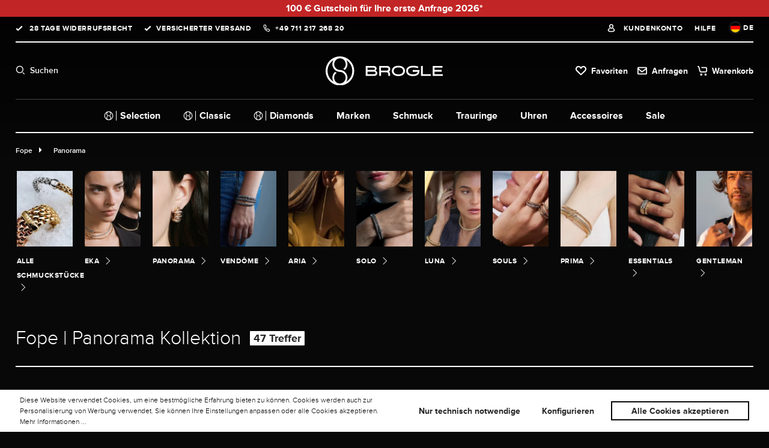

--- FILE ---
content_type: image/svg+xml
request_url: https://cdn.brogle.de/bundles/brogletheme/assets/icon/brogle/ic_basket_20x20.svg
body_size: 535
content:
<svg xmlns="http://www.w3.org/2000/svg" xmlns:xlink="http://www.w3.org/1999/xlink" width="20" height="20" viewBox="0 0 20 20">
	<defs>
		<path d="M8,15.001c1.104,0,1.999,0.896,1.999,2S9.104,18.999,8,18.999s-1.999-0.895-1.999-1.998
			S6.896,15.001,8,15.001L8,15.001z M16,15.001c-1.104,0-1.999,0.896-1.999,2s0.896,1.998,1.999,1.998s1.998-0.895,1.998-1.998
			S17.104,15.001,16,15.001L16,15.001z M16.277,2.979H9c-0.553,0-1,0.448-1,1s0.447,1,1,1h7.277C16.676,4.979,17,5.303,17,5.702v4.576
			C17,10.676,16.676,11,16.277,11H7.313c-0.322,0-0.606-0.22-0.691-0.537c-0.005-0.015-1.998-7.444-1.998-7.444
			c0-0.001,0-0.001,0-0.002C4.302,1.83,3.224,1,2,1C1.447,1,1,1.448,1,2s0.447,1,1,1c0.322,0,0.606,0.221,0.691,0.538
			c0,0.001,0.001,0.002,0.001,0.003c0,0,2.009,7.488,2.016,7.508c0.342,1.153,1.403,1.952,2.604,1.952h8.965
			c1.5,0,2.723-1.221,2.723-2.723V5.702C19,4.2,17.777,2.979,16.277,2.979z" id="ic_basket_20x20" />
	</defs>
	<use xlink:href="#ic_basket_20x20" fill="#FFFFFF" fill-rule="evenodd" />
</svg>


--- FILE ---
content_type: application/javascript; charset=utf-8
request_url: https://cdn.brogle.de/theme/1857bf9ded171f1674bf87b9f0654f40/js/acris-filter-c-s/acris-filter-c-s.filter-boolean-count-extension.plugin.df6a5e.js
body_size: 5100
content:
"use strict";(self.webpackChunk=self.webpackChunk||[]).push([[82741],{857:e=>{var t=function(e){var t;return!!e&&"object"==typeof e&&"[object RegExp]"!==(t=Object.prototype.toString.call(e))&&"[object Date]"!==t&&e.$$typeof!==i},i="function"==typeof Symbol&&Symbol.for?Symbol.for("react.element"):60103;function r(e,t){return!1!==t.clone&&t.isMergeableObject(e)?a(Array.isArray(e)?[]:{},e,t):e}function s(e,t,i){return e.concat(t).map(function(e){return r(e,i)})}function n(e){return Object.keys(e).concat(Object.getOwnPropertySymbols?Object.getOwnPropertySymbols(e).filter(function(t){return Object.propertyIsEnumerable.call(e,t)}):[])}function o(e,t){try{return t in e}catch(e){return!1}}function a(e,i,l){(l=l||{}).arrayMerge=l.arrayMerge||s,l.isMergeableObject=l.isMergeableObject||t,l.cloneUnlessOtherwiseSpecified=r;var c,h,d=Array.isArray(i);return d!==Array.isArray(e)?r(i,l):d?l.arrayMerge(e,i,l):(h={},(c=l).isMergeableObject(e)&&n(e).forEach(function(t){h[t]=r(e[t],c)}),n(i).forEach(function(t){(!o(e,t)||Object.hasOwnProperty.call(e,t)&&Object.propertyIsEnumerable.call(e,t))&&(o(e,t)&&c.isMergeableObject(i[t])?h[t]=(function(e,t){if(!t.customMerge)return a;var i=t.customMerge(e);return"function"==typeof i?i:a})(t,c)(e[t],i[t],c):h[t]=r(i[t],c))}),h)}a.all=function(e,t){if(!Array.isArray(e))throw Error("first argument should be an array");return e.reduce(function(e,i){return a(e,i,t)},{})},e.exports=a},741:(e,t,i)=>{i.r(t),i.d(t,{default:()=>c});var r=i(49),s=i(857),n=i.n(s),o=i(304);class a extends o.Z{init(){this.checkbox=r.Z.querySelector(this.el,this.options.checkboxSelector),this._altText=r.Z.querySelector(this.el,this.options.altTextSelector,!1),this._registerEvents()}_registerEvents(){this.checkbox.addEventListener("change",this._onChangeCheckbox.bind(this))}reset(e){e===this.options.name&&(this.checkbox.checked=!1)}resetAll(){this.checkbox.checked=!1}getValues(){let e={};return e[this.options.name]=this.checkbox.checked?"1":"",this._updateAltText(),e}_updateAltText(){this._altText&&(this._altText.textContent=this.checkbox.checked?this.options.snippets.altTextActive:this.options.snippets.altText)}getLabels(){let e=[];return this.checkbox.checked?e.push({label:this.options.displayName,id:this.options.name}):e=[],e}setValuesFromUrl(e){let t=!1;return Object.keys(e).forEach(i=>{i===this.options.name&&e[i]&&(this.checkbox.checked=1,t=!0)}),this._updateAltText(),t}refreshDisabledState(e){let t=e[this.options.name];t.max&&t.max>0?this.enableFilter():this.disableFilter()}enableFilter(){this.el.classList.remove("disabled"),this.el.removeAttribute("title"),this.checkbox.removeAttribute("disabled")}disableFilter(){this.el.classList.add("disabled"),this.el.setAttribute("title",this.options.snippets.disabledFilterText),this.checkbox.disabled=!0}_onChangeCheckbox(){this.listing.changeListing()}}a.options=n()(o.Z.options,{checkboxSelector:".filter-boolean-input",altTextSelector:".filter-boolean-alt-text",activeClass:"is-active",snippets:{disabledFilterText:"Filter not active",altText:"",altTextActive:""}});var l=i(266);class c extends a{refreshDisabledState(e){super.refreshDisabledState(e);let t=e[this.options.name];this._updateTermCount(t)}_onChangeCheckbox(e){this.checked=e.target.checked;let t=r.Z.querySelectorAll(document,"[name="+e.target.name+"]");t.length>1&&l.Z.iterate(t,t=>{if(this.checked)t.checked=!0,t.setAttribute("checked",!0);else{let i=r.Z.querySelector(document,'button[data-id="'+e.target.id+'"]',!1);i&&i.dispatchEvent(new Event("click")),t.checked=!1,t.removeAttribute("checked")}}),this.listing.changeListing()}getLabels(){let e=[];return this.checkbox.checked?e.push({label:this.options.displayName,id:this.options.name}):e=[],e}_updateTermCount(e){let t=r.Z.querySelector(this.el,this.options.termCountSelector,!1);t&&(e.max&&e.max>0?this.refreshTermCount(e,t):this.hideTermCount(t))}refreshTermCount(e,t){e.extensions&&e.extensions.aggregationDocCount&&(t.innerText=this.options.termCountLabelBefore+e.extensions.aggregationDocCount.docCount+this.options.termCountLabelAfter),t.classList.remove(this.options.hiddenClass)}hideTermCount(e){e.classList.add(this.options.hiddenClass)}setValuesFromUrl(e){let t=!1;return Object.keys(e).forEach(i=>{if(i===this.options.name&&e[i]){this.checkbox.checked=1,t=!0;let e=r.Z.querySelectorAll(document,"[name="+i+"]");e.length>1&&l.Z.iterate(e,e=>{e.checked=!0,e.setAttribute("checked",!0)})}}),t}reset(e){if(e!==this.options.name)return;this.checkbox.checked=!1;let t=r.Z.querySelectorAll(document,"[name="+e+"]");t.length>1&&l.Z.iterate(t,e=>{e.checked=!1,e.removeAttribute("checked")})}resetAll(){this.checkbox.checked=!1;let e=r.Z.querySelectorAll(document,"[name="+this.checkbox.getAttribute("name")+"]",!1);e.length>1&&l.Z.iterate(e,e=>{e.checked=!1,e.removeAttribute("checked")})}enableFilter(){this.el.classList.remove("disabled"),this.el.removeAttribute("title"),this.checkbox.removeAttribute("disabled");let e=r.Z.querySelectorAll(document,".filter-boolean.filter-"+this.options.name,!1);e.length>0&&e.forEach(e=>{e.classList.remove("disabled"),e.removeAttribute("title"),r.Z.querySelector(e,"input[type=checkbox]",!1).removeAttribute("disabled")})}disableFilter(){this.el.classList.add("disabled"),this.el.setAttribute("title",this.options.snippets.disabledFilterText),this.checkbox.disabled=!0;let e=r.Z.querySelectorAll(document,".filter-boolean.filter-"+this.options.name,!1);e.length>0&&e.forEach(e=>{e.classList.add("disabled"),e.setAttribute("title",this.options.snippets.disabledFilterText),r.Z.querySelector(e,"input[type=checkbox]",!1).disabled=!0})}}c.options=n()(a.options,{termCountSelector:".acris-filter-count-boolean",hiddenClass:"acris-filter-d-none",termCountLabelBefore:"(",termCountLabelAfter:")"})},49:(e,t,i)=>{i.d(t,{Z:()=>s});var r=i(140);class s{static isNode(e){return"object"==typeof e&&null!==e&&(e===document||e===window||e instanceof Node)}static hasAttribute(e,t){if(!s.isNode(e))throw Error("The element must be a valid HTML Node!");return"function"==typeof e.hasAttribute&&e.hasAttribute(t)}static getAttribute(e,t){let i=!(arguments.length>2)||void 0===arguments[2]||arguments[2];if(i&&!1===s.hasAttribute(e,t))throw Error('The required property "'.concat(t,'" does not exist!'));if("function"!=typeof e.getAttribute){if(i)throw Error("This node doesn't support the getAttribute function!");return}return e.getAttribute(t)}static getDataAttribute(e,t){let i=!(arguments.length>2)||void 0===arguments[2]||arguments[2],n=t.replace(/^data(|-)/,""),o=r.Z.toLowerCamelCase(n,"-");if(!s.isNode(e)){if(i)throw Error("The passed node is not a valid HTML Node!");return}if(void 0===e.dataset){if(i)throw Error("This node doesn't support the dataset attribute!");return}let a=e.dataset[o];if(void 0===a){if(i)throw Error('The required data attribute "'.concat(t,'" does not exist on ').concat(e,"!"));return a}return r.Z.parsePrimitive(a)}static querySelector(e,t){let i=!(arguments.length>2)||void 0===arguments[2]||arguments[2];if(i&&!s.isNode(e))throw Error("The parent node is not a valid HTML Node!");let r=e.querySelector(t)||!1;if(i&&!1===r)throw Error('The required element "'.concat(t,'" does not exist in parent node!'));return r}static querySelectorAll(e,t){let i=!(arguments.length>2)||void 0===arguments[2]||arguments[2];if(i&&!s.isNode(e))throw Error("The parent node is not a valid HTML Node!");let r=e.querySelectorAll(t);if(0===r.length&&(r=!1),i&&!1===r)throw Error('At least one item of "'.concat(t,'" must exist in parent node!'));return r}static getFocusableElements(){let e=arguments.length>0&&void 0!==arguments[0]?arguments[0]:document.body;return e.querySelectorAll('\n            input:not([tabindex^="-"]):not([disabled]):not([type="hidden"]),\n            select:not([tabindex^="-"]):not([disabled]),\n            textarea:not([tabindex^="-"]):not([disabled]),\n            button:not([tabindex^="-"]):not([disabled]),\n            a[href]:not([tabindex^="-"]):not([disabled]),\n            [tabindex]:not([tabindex^="-"]):not([disabled])\n        ')}static getFirstFocusableElement(){let e=arguments.length>0&&void 0!==arguments[0]?arguments[0]:document.body;return this.getFocusableElements(e)[0]}static getLastFocusableElement(){let e=arguments.length>0&&void 0!==arguments[0]?arguments[0]:document,t=this.getFocusableElements(e);return t[t.length-1]}}},830:(e,t,i)=>{i.d(t,{Z:()=>r});class r{publish(e){let t=arguments.length>1&&void 0!==arguments[1]?arguments[1]:{},i=arguments.length>2&&void 0!==arguments[2]&&arguments[2],r=new CustomEvent(e,{detail:t,cancelable:i});return this.el.dispatchEvent(r),r}subscribe(e,t){let i=arguments.length>2&&void 0!==arguments[2]?arguments[2]:{},r=this,s=e.split("."),n=i.scope?t.bind(i.scope):t;if(i.once&&!0===i.once){let t=n;n=function(i){r.unsubscribe(e),t(i)}}return this.el.addEventListener(s[0],n),this.listeners.push({splitEventName:s,opts:i,cb:n}),!0}unsubscribe(e){let t=e.split(".");return this.listeners=this.listeners.reduce((e,i)=>([...i.splitEventName].sort().toString()===t.sort().toString()?this.el.removeEventListener(i.splitEventName[0],i.cb):e.push(i),e),[]),!0}reset(){return this.listeners.forEach(e=>{this.el.removeEventListener(e.splitEventName[0],e.cb)}),this.listeners=[],!0}get el(){return this._el}set el(e){this._el=e}get listeners(){return this._listeners}set listeners(e){this._listeners=e}constructor(e=document){this._el=e,e.$emitter=this,this._listeners=[]}}},266:(e,t,i)=>{i.d(t,{Z:()=>r});class r{static iterate(e,t){if(e instanceof Map||Array.isArray(e))return e.forEach(t);if(e instanceof FormData){for(var i of e.entries())t(i[1],i[0]);return}if(e instanceof NodeList)return e.forEach(t);if(e instanceof HTMLCollection)return Array.from(e).forEach(t);if(e instanceof Object)return Object.keys(e).forEach(i=>{t(e[i],i)});throw Error("The element type ".concat(typeof e," is not iterable!"))}}},140:(e,t,i)=>{i.d(t,{Z:()=>r});class r{static ucFirst(e){return e.charAt(0).toUpperCase()+e.slice(1)}static lcFirst(e){return e.charAt(0).toLowerCase()+e.slice(1)}static toDashCase(e){return e.replace(/([A-Z])/g,"-$1").replace(/^-/,"").toLowerCase()}static toLowerCamelCase(e,t){let i=r.toUpperCamelCase(e,t);return r.lcFirst(i)}static toUpperCamelCase(e,t){return t?e.split(t).map(e=>r.ucFirst(e.toLowerCase())).join(""):r.ucFirst(e.toLowerCase())}static parsePrimitive(e){try{return/^\d+(.|,)\d+$/.test(e)&&(e=e.replace(",",".")),JSON.parse(e)}catch(t){return e.toString()}}}},568:(e,t,i)=>{i.d(t,{Z:()=>l});var r=i(857),s=i.n(r),n=i(49),o=i(140),a=i(830);class l{init(){throw Error('The "init" method for the plugin "'.concat(this._pluginName,'" is not defined.'))}update(){}_init(){this._initialized||(this.init(),this._initialized=!0)}_update(){this._initialized&&this.update()}_mergeOptions(e){let t=o.Z.toDashCase(this._pluginName),i=n.Z.getDataAttribute(this.el,"data-".concat(t,"-config"),!1),r=n.Z.getAttribute(this.el,"data-".concat(t,"-options"),!1),a=[this.constructor.options,this.options,e];i&&a.push(window.PluginConfigManager.get(this._pluginName,i));try{r&&a.push(JSON.parse(r))}catch(e){throw console.error(this.el),Error('The data attribute "data-'.concat(t,'-options" could not be parsed to json: ').concat(e.message))}return s().all(a.filter(e=>e instanceof Object&&!(e instanceof Array)).map(e=>e||{}))}_registerInstance(){window.PluginManager.getPluginInstancesFromElement(this.el).set(this._pluginName,this),window.PluginManager.getPlugin(this._pluginName,!1).get("instances").push(this)}_getPluginName(e){return e||(e=this.constructor.name),e}constructor(e,t={},i=!1){if(!n.Z.isNode(e))throw Error("There is no valid element given.");this.el=e,this.$emitter=new a.Z(this.el),this._pluginName=this._getPluginName(i),this.options=this._mergeOptions(t),this._initialized=!1,this._registerInstance(),this._init()}}},304:(e,t,i)=>{i.d(t,{Z:()=>n});var r=i(568),s=i(49);class n extends r.Z{_init(){super._init(),this._validateMethods();let e=s.Z.querySelector(document,this.options.parentFilterPanelSelector);this.listing=window.PluginManager.getPluginInstanceFromElement(e,"Listing"),this.listing.registerFilter(this),this._preventDropdownClose()}_preventDropdownClose(){let e=s.Z.querySelector(this.el,this.options.dropdownSelector,!1);e&&e.addEventListener("click",e=>{e.stopPropagation()})}_validateMethods(){if("function"!=typeof this.getValues)throw Error("[".concat(this._pluginName,'] Needs the method "getValues"\''));if("function"!=typeof this.getLabels)throw Error("[".concat(this._pluginName,'] Needs the method "getLabels"\''));if("function"!=typeof this.reset)throw Error("[".concat(this._pluginName,'] Needs the method "reset"\''));if("function"!=typeof this.resetAll)throw Error("[".concat(this._pluginName,'] Needs the method "resetAll"\''))}}n.options={parentFilterPanelSelector:".cms-element-product-listing-wrapper",dropdownSelector:".filter-panel-item-dropdown"}}}]);

--- FILE ---
content_type: application/javascript; charset=utf-8
request_url: https://cdn.brogle.de/theme/1857bf9ded171f1674bf87b9f0654f40/js/brogle-theme/brogle-theme.cogi-product-add-price-request.2062d2.js
body_size: 1254
content:
"use strict";(self.webpackChunk=self.webpackChunk||[]).push([[70767],{767:(e,t,n)=>{n.r(t),n.d(t,{default:()=>i});var s=n(3107);class i extends window.PluginBaseClass{init(){this.client=new s.Z,this.el.addEventListener("click",()=>{let e=this.el.querySelector("form");e&&e.remove(),this.el.innerHTML+='<form action="'.concat(this.options.route,'"\n                                      method="post" style="display:none;">\n                <input type="hidden"\n                       name="redirectTo"\n                       value="frontend.price-request.page">\n                <input type="hidden"\n                       name="lineItems[').concat(this.options.id,'][id]"\n                         value="').concat(this.options.id,'">\n                <input type="hidden"\n                               name="lineItems[').concat(this.options.id,'][referencedId]"\n                               value="').concat(this.options.id,'">\n                <input type="hidden"\n                                   name="lineItems[').concat(this.options.id,'][type]"\n                                   value="product">\n                <input type="hidden" name="lineItems[').concat(this.options.id,'][stackable]" value="1">\n                <input type="hidden"\n                                           name="lineItems[').concat(this.options.id,'][removable]"\n                                           value="1">\n                                        <input type="hidden"\n                                               name="lineItems[').concat(this.options.id,'][quantity]"\n                                               value="').concat(this.options.minPurchase,'">\n                                            <input type="hidden"\n                                                   name="product-name"\n                                                   value="').concat(this.options.name,'">\n                                                <input type="hidden"\n                                                       name="offering-cart"\n                                                       value="1">'),this.el.querySelector("form").submit()})}}i.options={}},3107:(e,t,n)=>{n.d(t,{Z:()=>s});class s{get(e,t){let n=arguments.length>2&&void 0!==arguments[2]?arguments[2]:"application/json",s=this._createPreparedRequest("GET",e,n);return this._sendRequest(s,null,t)}post(e,t,n){let s=arguments.length>3&&void 0!==arguments[3]?arguments[3]:"application/json";s=this._getContentType(t,s);let i=this._createPreparedRequest("POST",e,s);return this._sendRequest(i,t,n)}delete(e,t,n){let s=arguments.length>3&&void 0!==arguments[3]?arguments[3]:"application/json";s=this._getContentType(t,s);let i=this._createPreparedRequest("DELETE",e,s);return this._sendRequest(i,t,n)}patch(e,t,n){let s=arguments.length>3&&void 0!==arguments[3]?arguments[3]:"application/json";s=this._getContentType(t,s);let i=this._createPreparedRequest("PATCH",e,s);return this._sendRequest(i,t,n)}abort(){if(this._request)return this._request.abort()}setErrorHandlingInternal(e){this._errorHandlingInternal=e}_registerOnLoaded(e,t){t&&(!0===this._errorHandlingInternal?(e.addEventListener("load",()=>{t(e.responseText,e)}),e.addEventListener("abort",()=>{console.warn("the request to ".concat(e.responseURL," was aborted"))}),e.addEventListener("error",()=>{console.warn("the request to ".concat(e.responseURL," failed with status ").concat(e.status))}),e.addEventListener("timeout",()=>{console.warn("the request to ".concat(e.responseURL," timed out"))})):e.addEventListener("loadend",()=>{t(e.responseText,e)}))}_sendRequest(e,t,n){return this._registerOnLoaded(e,n),e.send(t),e}_getContentType(e,t){return e instanceof FormData&&(t=!1),t}_createPreparedRequest(e,t,n){return this._request=new XMLHttpRequest,this._request.open(e,t),this._request.setRequestHeader("X-Requested-With","XMLHttpRequest"),n&&this._request.setRequestHeader("Content-type",n),this._request}constructor(){this._request=null,this._errorHandlingInternal=!1}}}}]);

--- FILE ---
content_type: application/javascript; charset=utf-8
request_url: https://cdn.brogle.de/theme/1857bf9ded171f1674bf87b9f0654f40/js/brogle-theme/brogle-theme.cogi-acris-filter-range-slider.d22725.js
body_size: 7236
content:
"use strict";(self.webpackChunk=self.webpackChunk||[]).push([[75160],{1857:t=>{var e=function(t){var e;return!!t&&"object"==typeof t&&"[object RegExp]"!==(e=Object.prototype.toString.call(t))&&"[object Date]"!==e&&t.$$typeof!==i},i="function"==typeof Symbol&&Symbol.for?Symbol.for("react.element"):60103;function s(t,e){return!1!==e.clone&&e.isMergeableObject(t)?o(Array.isArray(t)?[]:{},t,e):t}function n(t,e,i){return t.concat(e).map(function(t){return s(t,i)})}function r(t){return Object.keys(t).concat(Object.getOwnPropertySymbols?Object.getOwnPropertySymbols(t).filter(function(e){return Object.propertyIsEnumerable.call(t,e)}):[])}function a(t,e){try{return e in t}catch(t){return!1}}function o(t,i,h){(h=h||{}).arrayMerge=h.arrayMerge||n,h.isMergeableObject=h.isMergeableObject||e,h.cloneUnlessOtherwiseSpecified=s;var l,u,c=Array.isArray(i);return c!==Array.isArray(t)?s(i,h):c?h.arrayMerge(t,i,h):(u={},(l=h).isMergeableObject(t)&&r(t).forEach(function(e){u[e]=s(t[e],l)}),r(i).forEach(function(e){(!a(t,e)||Object.hasOwnProperty.call(t,e)&&Object.propertyIsEnumerable.call(t,e))&&(a(t,e)&&l.isMergeableObject(i[e])?u[e]=(function(t,e){if(!e.customMerge)return o;var i=e.customMerge(t);return"function"==typeof i?i:o})(e,l)(t[e],i[e],l):u[e]=s(i[e],l))}),u)}o.all=function(t,e){if(!Array.isArray(t))throw Error("first argument should be an array");return t.reduce(function(t,i){return o(t,i,e)},{})},t.exports=o},5160:(t,e,i)=>{i.r(e),i.d(e,{default:()=>o});var s=i(9304),n=i(4049),r=i(1857),a=i.n(r);class o extends s.Z{init(){this._rangeSlider=this.el.querySelector(this.options.sliderSelector),this._inputMin=this.el.querySelector(this.options.inputMinSelector),this._inputMax=this.el.querySelector(this.options.inputMaxSelector),this._hasError=!1,this.resetFilters=!1,this.min=parseFloat(this.options.minValue),this.max=parseFloat(this.options.maxValue),this.filterMin=this.min,this.filterMax=this.max,this.isCurrentFilter=!1,this.range=this.max-this.min,this.minStep=(this.min+this.range/100*4-this.min)/50,this.minStep<.01&&(this.minStep=.01),this.rangeSteps=[{percLow:0,percHigh:30,valueLow:this.min,valueHigh:this.min+this.range/100*4,step:this.minStep},{percLow:30,percHigh:60,valueLow:this.min+this.range/100*4,valueHigh:this.min+this.range/100*60,step:((this.min+this.range)/100*60-(this.min+this.range/100*4))/40},{percLow:60,percHigh:100,valueLow:this.min+this.range/100*60,valueHigh:this.max,step:(this.max-(this.min+this.range)/100*60)/40}],this.stepWidth=100/parseInt(this.options.sliderStepCount,10),setTimeout(()=>{this.currentMinValue=parseFloat(this._inputMin.value).toFixed(2),isNaN(this.currentMinValue)&&(this.currentMinValue=parseFloat(this.options.currentMinValue).toFixed(2),this._inputMin.placeholder=this.currentMinValue&&!isNaN(this.currentMinValue)?this.currentMinValue:this.min),this.currentMin=this.currentMinValue&&!isNaN(this.currentMinValue)?this.currentMinValue:this.min,this.currentMaxValue=parseFloat(this._inputMax.value),isNaN(this.currentMaxValue)&&(this.currentMaxValue=parseFloat(this.options.currentMaxValue).toFixed(2),this._inputMax.placeholder=this.currentMaxValue&&!isNaN(this.currentMaxValue)?this.currentMaxValue:this.max),this.currentMax=this.currentMaxValue&&!isNaN(this.currentMaxValue)?this.currentMaxValue:this.max,this.dragState=!1,this.dragType="",this._buildTemplate(),this._setRangeBarPosition(this.currentMin,this.currentMax),this.min!==this.max&&this._registerEvents()},20)}_buildTemplate(){this.bar=n.Z.querySelector(this.el,this.options.sliderBarClass),this.currentMin===this.min?this.bar.style.left="0%":this.bar.style.left=this._getRangeBarPositionLeft(this.currentMin)+"%",this.currentMax===this.max?this.bar.style.width="100%":this.bar.style.width=this._getRangeBarPositionWidth(this.currentMin,this.currentMax)+"%",this.buttonLeft=n.Z.querySelector(this.el,this.options.sliderButtonLeftClass),this.buttonRight=n.Z.querySelector(this.el,this.options.sliderButtonRightClass)}_registerEvents(){this.buttonLeft.addEventListener("mousedown",this._onDragStart.bind(this,"min",this.buttonLeft)),this.buttonLeft.addEventListener("touchstart",this._onDragStart.bind(this,"min",this.buttonLeft),{passive:!0}),this.buttonRight.addEventListener("mousedown",this._onDragStart.bind(this,"max",this.buttonRight)),this.buttonRight.addEventListener("touchstart",this._onDragStart.bind(this,"max",this.buttonRight),{passive:!0}),this._inputMax.addEventListener("change",this._onChangeInput.bind(this,"max")),this._inputMin.addEventListener("change",this._onChangeInput.bind(this,"min")),document.addEventListener("mouseup",this._onDragEnd.bind(this)),document.addEventListener("touchend",this._onDragEnd.bind(this)),document.addEventListener("mousemove",t=>this._onSlide(t)),document.addEventListener("touchmove",t=>this._onSlide(t),{passive:!0})}_onChangeInput(t){if("max"===t&&""!==this._inputMax.value){let t=parseFloat(this._inputMax.value).toFixed(2),e=null==this.currentMin?this.min:this.currentMin;t<parseFloat(e=null===(e=null===e?this.filterMin:e)?0:e)&&(this._inputMax.value=e,t=e),this.max=parseFloat(this.options.maxValue).toFixed(2);let i=this.max;t>parseFloat(i)&&(this._inputMax.value=i,t=i),isNaN(t)&&(t=parseFloat(this.options.currentMaxValue).toFixed(2)),this.currentMax=t||this.max,this._setRangeBarPosition(this.currentMin,this.currentMax)}else if("min"===t&&""!==this._inputMin.value){let t=null==this.currentMax?this.max:this.currentMax;t=null===(t=null===t?this.filterMax:t)?0:t;let e=parseFloat(this._inputMin.value).toFixed(2);e>parseFloat(t)&&(this._inputMin.value=t,e=t),this.min=parseFloat(this.options.minValue).toFixed(2);let i=this.min;parseFloat(e)<parseFloat(i)&&(this._inputMin.value=i,e=i),isNaN(e)&&(e=parseFloat(this.options.currentMinValue).toFixed(2)),this.currentMin=e||this.min,this._setRangeBarPosition(this.currentMin,this.currentMax)}this.listing.changeListing()}_onDragStart(t,e){e.classList.add(this.options.activeClass),this.dragState=!0,this.dragType=t,this.isCurrentFilter=!0}_onDragEnd(){this.dragState&&(this.dragState=!1,this._updateTemplate(),this.buttonLeft.classList.remove(this.options.activeClass),this.buttonRight.classList.remove(this.options.activeClass),"max"===this.dragType?this._updateMaxInput(this.currentMax):this._updateMinInput(this.currentMin))}_getValueByPercentage(t){let e=this.rangeSteps;if(t>=100)return e[e.length-1].valueHigh;for(let i=0;i<e.length;i++)if(t>=e[i].percLow&&t<=e[i].percHigh){let s=(t-e[i].percLow)/(e[i].percHigh-e[i].percLow),n=e[i].valueLow+s*(e[i].valueHigh-e[i].valueLow),r=e[i].step;return Math.min(Math.max(Math.round(n/r)*r,e[i].valueLow),e[i].valueHigh)}return e[e.length-1].valueHigh}_getPercentageByValue(t){let e=this.rangeSteps;if(t<=e[0].valueLow)return e[0].percLow;for(let i=0;i<e.length;i++)if(t>=e[i].valueLow&&t<=e[i].valueHigh){let s=(t-e[i].valueLow)/(e[i].valueHigh-e[i].valueLow);return e[i].percLow+s*(e[i].percHigh-e[i].percLow)}return 100}_getStepSizeByValue(t){let e=this.rangeSteps;for(let i=0;i<e.length;i++)if(t>=e[i].valueLow&&t<=e[i].valueHigh)return e[i].step;return e[e.length-1].step}_onSlide(t){if(!this.dragState)return;let e=t.touches?t.touches[0].pageX:t.pageX,i=this._rangeSlider.getBoundingClientRect(),s=(e-i.left)/i.width*100;s=this._clamp(s,0,100);let n=this._getValueByPercentage(s);t.preventDefault(),"max"===this.dragType?(n=Math.max(n,this.currentMin),this._setMax(n,!1)):(n=Math.min(n,this.currentMax),this._setMin(n,!1))}_setMin(t){let e=arguments.length>1&&void 0!==arguments[1]&&arguments[1];t=this._clamp(t,this.min,this.currentMax);let i=this._getStepSizeByValue(t);this.currentMin=Math.round(t/i)*i,e&&this._updateMinInput(this.currentMin),this._setRangeBarPosition(),this._updateTemplate()}_setMax(t){let e=arguments.length>1&&void 0!==arguments[1]&&arguments[1];t=this._clamp(t,this.currentMin,this.max);let i=this._getStepSizeByValue(t);this.currentMax=Math.round(t/i)*i,e&&this._updateMaxInput(this.currentMax),this._setRangeBarPosition(),this._updateTemplate()}_setRangeBarPosition(){let t=this._getPercentageByValue(this.currentMin),e=this._getPercentageByValue(this.currentMax);this.bar.style.left=t+"%",this.bar.style.width=e-t+"%"}_updateMaxInput(t){this.wto&&clearTimeout(this.wto),this.wto=setTimeout(()=>{this._inputMax.value=this.currentMax.toFixed(2),this.listing._tmisActive&&(this.listing._tmisListingOption="override",this.listing._visitedPagesClear(),this.listing._tmisNewPageRequestCounter=0,this.listing._tmisIsLoading=!0,this.listing._tmisLog("  reset property _onChangeFilter")),this.listing.changeListing()},700)}_updateMinInput(t){this.wto_min&&clearTimeout(this.wto_min),this.wto_min=setTimeout(()=>{this._inputMin.value=t.toFixed(2),this.listing._tmisActive&&(this.listing._tmisListingOption="override",this.listing._visitedPagesClear(),this.listing._tmisNewPageRequestCounter=0,this.listing._tmisIsLoading=!0,this.listing._tmisLog("  reset property _onChangeFilter")),this.listing.changeListing()},700)}_updateTemplate(t,e){let i=t||this.currentMinValue,s=e||this.maxValue;this.updateMinLabel(i),this.updateMaxLabel(s)}updateMinLabel(t){n.Z.querySelector(this.el,"#acris-range-info-min").innerText=this.currentMin}updateMaxLabel(t){n.Z.querySelector(this.el,"#acris-range-info-max").innerText=this.currentMax}_getRangeBarPositionLeft(t){return this._getPositionByValue(t)}_getRangeBarPositionWidth(t,e){let i=this._getPositionByValue(t);return this._getPositionByValue(e)-i}_getPositionByValue(t){return 100/this.range*(t-parseFloat(this.min))}_getValueByPosition(t){return this.range/100*parseFloat(t)+parseFloat(this.min)}_clamp(t,e,i){return Math.max(e,Math.min(i,t))}_round(t,e,i){var s=1/(e||1);return Math[i||"round"](t*s)/s}getValues(){let t={};return t[this.options.minKey]=this._inputMin.value,t[this.options.maxKey]=this._inputMax.value,t}getLabels(){let t=[];return this._inputMin.value.length||this._inputMax.value.length?(this._inputMin.value.length&&t.push({label:"".concat(this.options.snippets.filterRangeActiveMinLabel," ").concat(this._inputMin.value," ").concat(this.options.currencySymbol),id:this.options.minKey}),this._inputMax.value.length&&t.push({label:"".concat(this.options.snippets.filterRangeActiveMaxLabel," ").concat(this._inputMax.value," ").concat(this.options.currencySymbol),id:this.options.maxKey})):t=[],t}setValuesFromUrl(t){let e=!1;return Object.keys(t).forEach(i=>{i===this.options.minKey&&(this._inputMin.value=t[i],e=!0),i===this.options.maxKey&&(this._inputMax.value=t[i],e=!0)}),e}reset(t){t===this.options.minKey&&(this._inputMin.value="",this._inputMin.placeholder=this.min,this.currentMin=this.min),t===this.options.maxKey&&(this._inputMax.value="",this._inputMax.placeholder=this.max,this.currentMax=this.max),this._setRangeBarPosition(),this._updateTemplate(),this._removeError()}resetAll(){this._inputMin.value="",this._inputMax.value="",this._inputMin.placeholder=this.min,this._inputMax.placeholder=this.max,this.currentMin=this.min,this.currentMax=this.max,this._setRangeBarPosition(),this._updateTemplate(),this._removeError()}_setError(){this._hasError||(this._inputMin.classList.add(this.options.inputInvalidCLass),this._inputMax.classList.add(this.options.inputInvalidCLass),this._container.insertAdjacentHTML("afterend",this._getErrorMessageTemplate()),this._hasError=!0)}_removeError(){this._inputMin.classList.remove(this.options.inputInvalidCLass),this._inputMax.classList.remove(this.options.inputInvalidCLass);let t=n.Z.querySelector(this.el,".".concat(this.options.errorContainerClass),!1);t&&t.remove(),this._hasError=!1}refreshDisabledState(t){}_setInputFieldsMin(){""===this._inputMin.value?this._inputMin.placeholder=this.currentMin||this.min:this._inputMin.value=this.currentMin||this.max}_setInputFieldsMax(){""===this._inputMax.value?this._inputMax.placeholder=this.currentMax||this.max:this._inputMax.value=this.currentMax||this.max}restrictFilter(t,e,i,s){}disableFilter(){let t=n.Z.querySelector(this.el,"#".concat(this.options.selector),!1);t&&t.classList&&(t.classList.add("disabled"),t.setAttribute("disabled","disabled"))}enableFilter(){let t=n.Z.querySelector(this.el,"#".concat(this.options.selector),!1);t&&t.classList&&(t.classList.remove("disabled"),t.removeAttribute("disabled"))}}o.options=a()(s.Z.options,{sliderSelector:".range-slider",sliderBarClass:".range-slider-bar",sliderButtonLeftClass:".range-slider-button-left",sliderButtonRightClass:".range-slider-button-right",sliderStepCount:100,activeClass:"is-active",inputMinSelector:".min-input",inputMaxSelector:".max-input",inputInvalidClass:"is-invalid",minKey:"",maxKey:"",minValue:0,maxValue:0,currentMinValue:0,currentMaxValue:0,errorContainerClass:"filter-range-error",containerSelector:".filter-range-container",snippets:{filterRangeActiveMinLabel:"",filterRangeActiveMaxLabel:"",filterRangeErrorMessage:""},propertyId:""})},4049:(t,e,i)=>{i.d(e,{Z:()=>n});var s=i(5140);class n{static isNode(t){return"object"==typeof t&&null!==t&&(t===document||t===window||t instanceof Node)}static hasAttribute(t,e){if(!n.isNode(t))throw Error("The element must be a valid HTML Node!");return"function"==typeof t.hasAttribute&&t.hasAttribute(e)}static getAttribute(t,e){let i=!(arguments.length>2)||void 0===arguments[2]||arguments[2];if(i&&!1===n.hasAttribute(t,e))throw Error('The required property "'.concat(e,'" does not exist!'));if("function"!=typeof t.getAttribute){if(i)throw Error("This node doesn't support the getAttribute function!");return}return t.getAttribute(e)}static getDataAttribute(t,e){let i=!(arguments.length>2)||void 0===arguments[2]||arguments[2],r=e.replace(/^data(|-)/,""),a=s.Z.toLowerCamelCase(r,"-");if(!n.isNode(t)){if(i)throw Error("The passed node is not a valid HTML Node!");return}if(void 0===t.dataset){if(i)throw Error("This node doesn't support the dataset attribute!");return}let o=t.dataset[a];if(void 0===o){if(i)throw Error('The required data attribute "'.concat(e,'" does not exist on ').concat(t,"!"));return o}return s.Z.parsePrimitive(o)}static querySelector(t,e){let i=!(arguments.length>2)||void 0===arguments[2]||arguments[2];if(i&&!n.isNode(t))throw Error("The parent node is not a valid HTML Node!");let s=t.querySelector(e)||!1;if(i&&!1===s)throw Error('The required element "'.concat(e,'" does not exist in parent node!'));return s}static querySelectorAll(t,e){let i=!(arguments.length>2)||void 0===arguments[2]||arguments[2];if(i&&!n.isNode(t))throw Error("The parent node is not a valid HTML Node!");let s=t.querySelectorAll(e);if(0===s.length&&(s=!1),i&&!1===s)throw Error('At least one item of "'.concat(e,'" must exist in parent node!'));return s}static getFocusableElements(){let t=arguments.length>0&&void 0!==arguments[0]?arguments[0]:document.body;return t.querySelectorAll('\n            input:not([tabindex^="-"]):not([disabled]):not([type="hidden"]),\n            select:not([tabindex^="-"]):not([disabled]),\n            textarea:not([tabindex^="-"]):not([disabled]),\n            button:not([tabindex^="-"]):not([disabled]),\n            a[href]:not([tabindex^="-"]):not([disabled]),\n            [tabindex]:not([tabindex^="-"]):not([disabled])\n        ')}static getFirstFocusableElement(){let t=arguments.length>0&&void 0!==arguments[0]?arguments[0]:document.body;return this.getFocusableElements(t)[0]}static getLastFocusableElement(){let t=arguments.length>0&&void 0!==arguments[0]?arguments[0]:document,e=this.getFocusableElements(t);return e[e.length-1]}}},4830:(t,e,i)=>{i.d(e,{Z:()=>s});class s{publish(t){let e=arguments.length>1&&void 0!==arguments[1]?arguments[1]:{},i=arguments.length>2&&void 0!==arguments[2]&&arguments[2],s=new CustomEvent(t,{detail:e,cancelable:i});return this.el.dispatchEvent(s),s}subscribe(t,e){let i=arguments.length>2&&void 0!==arguments[2]?arguments[2]:{},s=this,n=t.split("."),r=i.scope?e.bind(i.scope):e;if(i.once&&!0===i.once){let e=r;r=function(i){s.unsubscribe(t),e(i)}}return this.el.addEventListener(n[0],r),this.listeners.push({splitEventName:n,opts:i,cb:r}),!0}unsubscribe(t){let e=t.split(".");return this.listeners=this.listeners.reduce((t,i)=>([...i.splitEventName].sort().toString()===e.sort().toString()?this.el.removeEventListener(i.splitEventName[0],i.cb):t.push(i),t),[]),!0}reset(){return this.listeners.forEach(t=>{this.el.removeEventListener(t.splitEventName[0],t.cb)}),this.listeners=[],!0}get el(){return this._el}set el(t){this._el=t}get listeners(){return this._listeners}set listeners(t){this._listeners=t}constructor(t=document){this._el=t,t.$emitter=this,this._listeners=[]}}},5140:(t,e,i)=>{i.d(e,{Z:()=>s});class s{static ucFirst(t){return t.charAt(0).toUpperCase()+t.slice(1)}static lcFirst(t){return t.charAt(0).toLowerCase()+t.slice(1)}static toDashCase(t){return t.replace(/([A-Z])/g,"-$1").replace(/^-/,"").toLowerCase()}static toLowerCamelCase(t,e){let i=s.toUpperCamelCase(t,e);return s.lcFirst(i)}static toUpperCamelCase(t,e){return e?t.split(e).map(t=>s.ucFirst(t.toLowerCase())).join(""):s.ucFirst(t.toLowerCase())}static parsePrimitive(t){try{return/^\d+(.|,)\d+$/.test(t)&&(t=t.replace(",",".")),JSON.parse(t)}catch(e){return t.toString()}}}},9568:(t,e,i)=>{i.d(e,{Z:()=>h});var s=i(1857),n=i.n(s),r=i(4049),a=i(5140),o=i(4830);class h{init(){throw Error('The "init" method for the plugin "'.concat(this._pluginName,'" is not defined.'))}update(){}_init(){this._initialized||(this.init(),this._initialized=!0)}_update(){this._initialized&&this.update()}_mergeOptions(t){let e=a.Z.toDashCase(this._pluginName),i=r.Z.getDataAttribute(this.el,"data-".concat(e,"-config"),!1),s=r.Z.getAttribute(this.el,"data-".concat(e,"-options"),!1),o=[this.constructor.options,this.options,t];i&&o.push(window.PluginConfigManager.get(this._pluginName,i));try{s&&o.push(JSON.parse(s))}catch(t){throw console.error(this.el),Error('The data attribute "data-'.concat(e,'-options" could not be parsed to json: ').concat(t.message))}return n().all(o.filter(t=>t instanceof Object&&!(t instanceof Array)).map(t=>t||{}))}_registerInstance(){window.PluginManager.getPluginInstancesFromElement(this.el).set(this._pluginName,this),window.PluginManager.getPlugin(this._pluginName,!1).get("instances").push(this)}_getPluginName(t){return t||(t=this.constructor.name),t}constructor(t,e={},i=!1){if(!r.Z.isNode(t))throw Error("There is no valid element given.");this.el=t,this.$emitter=new o.Z(this.el),this._pluginName=this._getPluginName(i),this.options=this._mergeOptions(e),this._initialized=!1,this._registerInstance(),this._init()}}},9304:(t,e,i)=>{i.d(e,{Z:()=>r});var s=i(9568),n=i(4049);class r extends s.Z{_init(){super._init(),this._validateMethods();let t=n.Z.querySelector(document,this.options.parentFilterPanelSelector);this.listing=window.PluginManager.getPluginInstanceFromElement(t,"Listing"),this.listing.registerFilter(this),this._preventDropdownClose()}_preventDropdownClose(){let t=n.Z.querySelector(this.el,this.options.dropdownSelector,!1);t&&t.addEventListener("click",t=>{t.stopPropagation()})}_validateMethods(){if("function"!=typeof this.getValues)throw Error("[".concat(this._pluginName,'] Needs the method "getValues"\''));if("function"!=typeof this.getLabels)throw Error("[".concat(this._pluginName,'] Needs the method "getLabels"\''));if("function"!=typeof this.reset)throw Error("[".concat(this._pluginName,'] Needs the method "reset"\''));if("function"!=typeof this.resetAll)throw Error("[".concat(this._pluginName,'] Needs the method "resetAll"\''))}}r.options={parentFilterPanelSelector:".cms-element-product-listing-wrapper",dropdownSelector:".filter-panel-item-dropdown"}}}]);

--- FILE ---
content_type: application/javascript; charset=utf-8
request_url: https://cdn.brogle.de/theme/1857bf9ded171f1674bf87b9f0654f40/js/brogle-theme/brogle-theme.nxs-brogle-listing-actions.plugin.f1a334.js
body_size: 7240
content:
"use strict";(self.webpackChunk=self.webpackChunk||[]).push([[43193],{1857:t=>{var e=function(t){var e;return!!t&&"object"==typeof t&&"[object RegExp]"!==(e=Object.prototype.toString.call(t))&&"[object Date]"!==e&&t.$$typeof!==i},i="function"==typeof Symbol&&Symbol.for?Symbol.for("react.element"):60103;function s(t,e){return!1!==e.clone&&e.isMergeableObject(t)?a(Array.isArray(t)?[]:{},t,e):t}function r(t,e,i){return t.concat(e).map(function(t){return s(t,i)})}function n(t){return Object.keys(t).concat(Object.getOwnPropertySymbols?Object.getOwnPropertySymbols(t).filter(function(e){return Object.propertyIsEnumerable.call(t,e)}):[])}function o(t,e){try{return e in t}catch(t){return!1}}function a(t,i,l){(l=l||{}).arrayMerge=l.arrayMerge||r,l.isMergeableObject=l.isMergeableObject||e,l.cloneUnlessOtherwiseSpecified=s;var c,u,h=Array.isArray(i);return h!==Array.isArray(t)?s(i,l):h?l.arrayMerge(t,i,l):(u={},(c=l).isMergeableObject(t)&&n(t).forEach(function(e){u[e]=s(t[e],c)}),n(i).forEach(function(e){(!o(t,e)||Object.hasOwnProperty.call(t,e)&&Object.propertyIsEnumerable.call(t,e))&&(o(t,e)&&c.isMergeableObject(i[e])?u[e]=(function(t,e){if(!e.customMerge)return a;var i=e.customMerge(t);return"function"==typeof i?i:a})(e,c)(t[e],i[e],c):u[e]=s(i[e],c))}),u)}a.all=function(t,e){if(!Array.isArray(t))throw Error("first argument should be an array");return t.reduce(function(t,i){return a(t,i,e)},{})},t.exports=a},3193:(t,e,i)=>{i.r(e),i.d(e,{default:()=>a});var s=i(9568),r=i(9062),n=i(4049),o=i(3107);class a extends s.Z{init(){this._client=new o.Z,this.listing=this._getAndDecorateListingPlugin(),this.brgListingWrapper=n.Z.querySelector(document,".cms-element-product-listing-wrapper",!1),this.filterPanelActiveContainer=n.Z.querySelector(document,".filter-panel-active-container",!1),this.brgListingWrapperHeadline=n.Z.querySelector(document,"h1.brg-listing__actions__category-title",!1),this.brgListingFilterConfirm=n.Z.querySelector(this.el,".js-brg-listing-filter-confirm",!1),this.filterConfirmSelector=n.Z.querySelector(this.el,this.options.filterConfirmSelector,!1),this.jsBrgListingResultCount=n.Z.querySelector(document,".js-brg-listing-result-count",!1),this.currentNavigationId=this.brgListingFilterConfirm.dataset.currentNavigationId,this.filterResultCountUrl=this.brgListingFilterConfirm.dataset.filterResultCountUrl,this.showResultsTranslation=this.brgListingFilterConfirm.dataset.showResultsTranslation,this.showResultTranslation=this.brgListingFilterConfirm.dataset.showResultTranslation,this.showAllTranslation=this.brgListingFilterConfirm.dataset.showAllTranslation,this.activecategory=this.brgListingWrapper.dataset.activecategory,this.emitterEvents=this._getEmitterEventsMap(),this._handleFilterStyling(),this._switchPanelEventsOnOff(!0)}_getAndDecorateListingPlugin(){return window.PluginManager.getPlugin("Listing").get("instances")[0]}async _getFilterResultCount(){let{options:t}=this,{filterConfirmSelector:e}=t;try{this.filterConfirmSelector.classList.add("loading"),this.jsBrgListingResultCount.classList.add("has-element-loader");let t=this._createParametersFromFilter(),e="".concat(this.filterResultCountUrl).concat(t);await this._client.get(e,t=>{let{filterResultCount:e}=JSON.parse(t);this._updateFilterResultCount(e&&"number"==typeof e||0===e?e:"")})}catch(t){this._updateFilterResultCount("")}}_updateContent(){this.activecategory&&(this.brgListingWrapperHeadline.innerText=this.activecategory)}_handleFilterStyling(){this.filterDividers=[...document.querySelectorAll(".filter-panel-active-container-divider")],this.filterPanelActiveContainer.childNodes.length<=1?this.filterDividers.map(t=>t.style.display="none"):this.filterDividers.map(t=>t.style.display="block")}_updateFilterResultCount(t){let{options:e}=this,{countTranslationKey:i}=e;if(this._updateContent(),this.filterConfirmSelector){let e=this.showResultsTranslation.replace(i,t);this.filterConfirmSelector.innerHTML=1===t?this.showResultTranslation:e,this.filterConfirmSelector.classList.remove("loading")}this.jsBrgListingResultCount&&this.jsBrgListingResultCount.classList&&this.jsBrgListingResultCount.classList.remove("has-element-loader")}_createParametersFromFilter(){let{options:t}=this,{filterSelector:e}=t,i={properties:[],minMaxValues:[]};document.querySelectorAll("".concat(e," input")).forEach(t=>{let e=(t.classList.contains("max-input")||t.classList.contains("min-input"))&&t.value;t.checked&&i.properties.push(t.value),e&&i.minMaxValues.push("".concat(t.getAttribute("name"),"=").concat(t.value))});let s=i.properties.length?"properties=".concat(i.properties.join("%7C")):"",r=i.minMaxValues.length?"".concat(i.minMaxValues.join("&")):"";return"".concat("?").concat(s).concat(r.length?"&"+r:"")}_getEmitterEventsMap(){let{$emitter:t,options:e}=this,{emitApplyFilterSelectionEvent:i,emitOpenEvent:s,emitCloseEvent:r}=e;return{onFilterConfirmClick:["click",t=>this._onFilterConfirmClick(t)],onFilterResetClick:["click",t=>this._onFilterResetAllClick(t)]}}_toggleEventListenerByFlag(){let t=!(arguments.length>0)||void 0===arguments[0]||arguments[0],{$emitter:e,emitterEvents:i}=this,{emitterFunction:s}=this._getRegisterFunctionNames(t),{onFilterConfirmClick:r,onFilterResetClick:n}=i;e[s](...n),e[s](...r)}_getRegisterFunctionNames(){let t=!(arguments.length>0)||void 0===arguments[0]||arguments[0];return{eventRegisterFunction:[t?"addEventListener":"removeEventListener"],emitterFunction:[t?"subscribe":"unsubscribe"]}}_switchPanelEventsOnOff(){let t=!(arguments.length>0)||void 0===arguments[0]||arguments[0],{eventRegisterFunction:e,emitterFunction:i}=this._getRegisterFunctionNames(t),{options:s,emitterEvents:r}=this,{filterConfirmSelector:n,filterResetSelector:o}=s,{onFilterConfirmClick:a,onFilterResetClick:l}=r;this._getFilterResultCount(),document.querySelectorAll(n).forEach(t=>t[e](...a)),document.querySelectorAll(o).forEach(t=>t[e](...l)),this.listing.$emitter[i]("Listing/afterRenderResponse",()=>{this._getFilterResultCount()})}_onFilterConfirmClick(){this._getFilterResultCount(),r.Z.close()}_onFilterResetAllClick(){this._getFilterResultCount(),this.listing.resetAllFilter()}}a.options={ocCssClasses:["offcanvas-filter","brg-listing-filter","brg-listing-filter-offcanvas"],ocOpenDirection:"right",ocIsFullWidth:!1,swFilterSidebarBlockSelector:".cms-block-sidebar-filter",swFilterContentSelector:'[data-offcanvas-filter-content="true"]',swFilterPanelSelector:".filter-panel",offcanvasToggleSelector:"[data-brg-listing-actions-toggle]",filterPanelSelector:".js-brg-listing-filter-panel",filterSelector:".js-brg-listing-filter",filterListSelector:".js-brg-listing-filter-list",filterConfirmSelector:".offcanvas .js-brg-listing-filter-confirm",filterResetSelector:".js-brg-listing-filter-reset-all",resultCountSourceSelector:"[data-brg-listing-result-count]",resultCountDisplaySelector:".js-brg-listing-result-count",emitOpenEvent:"onBrgListingActionsOpen",emitCloseEvent:"onBrgListingActionsClose",emitApplyFilterSelectionEvent:"onBrgListingFilterApplySelection",disableInstantRefresh:!0,countTranslationKey:"%count%"}},4049:(t,e,i)=>{i.d(e,{Z:()=>r});var s=i(5140);class r{static isNode(t){return"object"==typeof t&&null!==t&&(t===document||t===window||t instanceof Node)}static hasAttribute(t,e){if(!r.isNode(t))throw Error("The element must be a valid HTML Node!");return"function"==typeof t.hasAttribute&&t.hasAttribute(e)}static getAttribute(t,e){let i=!(arguments.length>2)||void 0===arguments[2]||arguments[2];if(i&&!1===r.hasAttribute(t,e))throw Error('The required property "'.concat(e,'" does not exist!'));if("function"!=typeof t.getAttribute){if(i)throw Error("This node doesn't support the getAttribute function!");return}return t.getAttribute(e)}static getDataAttribute(t,e){let i=!(arguments.length>2)||void 0===arguments[2]||arguments[2],n=e.replace(/^data(|-)/,""),o=s.Z.toLowerCamelCase(n,"-");if(!r.isNode(t)){if(i)throw Error("The passed node is not a valid HTML Node!");return}if(void 0===t.dataset){if(i)throw Error("This node doesn't support the dataset attribute!");return}let a=t.dataset[o];if(void 0===a){if(i)throw Error('The required data attribute "'.concat(e,'" does not exist on ').concat(t,"!"));return a}return s.Z.parsePrimitive(a)}static querySelector(t,e){let i=!(arguments.length>2)||void 0===arguments[2]||arguments[2];if(i&&!r.isNode(t))throw Error("The parent node is not a valid HTML Node!");let s=t.querySelector(e)||!1;if(i&&!1===s)throw Error('The required element "'.concat(e,'" does not exist in parent node!'));return s}static querySelectorAll(t,e){let i=!(arguments.length>2)||void 0===arguments[2]||arguments[2];if(i&&!r.isNode(t))throw Error("The parent node is not a valid HTML Node!");let s=t.querySelectorAll(e);if(0===s.length&&(s=!1),i&&!1===s)throw Error('At least one item of "'.concat(e,'" must exist in parent node!'));return s}static getFocusableElements(){let t=arguments.length>0&&void 0!==arguments[0]?arguments[0]:document.body;return t.querySelectorAll('\n            input:not([tabindex^="-"]):not([disabled]):not([type="hidden"]),\n            select:not([tabindex^="-"]):not([disabled]),\n            textarea:not([tabindex^="-"]):not([disabled]),\n            button:not([tabindex^="-"]):not([disabled]),\n            a[href]:not([tabindex^="-"]):not([disabled]),\n            [tabindex]:not([tabindex^="-"]):not([disabled])\n        ')}static getFirstFocusableElement(){let t=arguments.length>0&&void 0!==arguments[0]?arguments[0]:document.body;return this.getFocusableElements(t)[0]}static getLastFocusableElement(){let t=arguments.length>0&&void 0!==arguments[0]?arguments[0]:document,e=this.getFocusableElements(t);return e[e.length-1]}}},4830:(t,e,i)=>{i.d(e,{Z:()=>s});class s{publish(t){let e=arguments.length>1&&void 0!==arguments[1]?arguments[1]:{},i=arguments.length>2&&void 0!==arguments[2]&&arguments[2],s=new CustomEvent(t,{detail:e,cancelable:i});return this.el.dispatchEvent(s),s}subscribe(t,e){let i=arguments.length>2&&void 0!==arguments[2]?arguments[2]:{},s=this,r=t.split("."),n=i.scope?e.bind(i.scope):e;if(i.once&&!0===i.once){let e=n;n=function(i){s.unsubscribe(t),e(i)}}return this.el.addEventListener(r[0],n),this.listeners.push({splitEventName:r,opts:i,cb:n}),!0}unsubscribe(t){let e=t.split(".");return this.listeners=this.listeners.reduce((t,i)=>([...i.splitEventName].sort().toString()===e.sort().toString()?this.el.removeEventListener(i.splitEventName[0],i.cb):t.push(i),t),[]),!0}reset(){return this.listeners.forEach(t=>{this.el.removeEventListener(t.splitEventName[0],t.cb)}),this.listeners=[],!0}get el(){return this._el}set el(t){this._el=t}get listeners(){return this._listeners}set listeners(t){this._listeners=t}constructor(t=document){this._el=t,t.$emitter=this,this._listeners=[]}}},3266:(t,e,i)=>{i.d(e,{Z:()=>s});class s{static iterate(t,e){if(t instanceof Map||Array.isArray(t))return t.forEach(e);if(t instanceof FormData){for(var i of t.entries())e(i[1],i[0]);return}if(t instanceof NodeList)return t.forEach(e);if(t instanceof HTMLCollection)return Array.from(t).forEach(e);if(t instanceof Object)return Object.keys(t).forEach(i=>{e(t[i],i)});throw Error("The element type ".concat(typeof t," is not iterable!"))}}},5140:(t,e,i)=>{i.d(e,{Z:()=>s});class s{static ucFirst(t){return t.charAt(0).toUpperCase()+t.slice(1)}static lcFirst(t){return t.charAt(0).toLowerCase()+t.slice(1)}static toDashCase(t){return t.replace(/([A-Z])/g,"-$1").replace(/^-/,"").toLowerCase()}static toLowerCamelCase(t,e){let i=s.toUpperCamelCase(t,e);return s.lcFirst(i)}static toUpperCamelCase(t,e){return e?t.split(e).map(t=>s.ucFirst(t.toLowerCase())).join(""):s.ucFirst(t.toLowerCase())}static parsePrimitive(t){try{return/^\d+(.|,)\d+$/.test(t)&&(t=t.replace(",",".")),JSON.parse(t)}catch(e){return t.toString()}}}},9568:(t,e,i)=>{i.d(e,{Z:()=>l});var s=i(1857),r=i.n(s),n=i(4049),o=i(5140),a=i(4830);class l{init(){throw Error('The "init" method for the plugin "'.concat(this._pluginName,'" is not defined.'))}update(){}_init(){this._initialized||(this.init(),this._initialized=!0)}_update(){this._initialized&&this.update()}_mergeOptions(t){let e=o.Z.toDashCase(this._pluginName),i=n.Z.getDataAttribute(this.el,"data-".concat(e,"-config"),!1),s=n.Z.getAttribute(this.el,"data-".concat(e,"-options"),!1),a=[this.constructor.options,this.options,t];i&&a.push(window.PluginConfigManager.get(this._pluginName,i));try{s&&a.push(JSON.parse(s))}catch(t){throw console.error(this.el),Error('The data attribute "data-'.concat(e,'-options" could not be parsed to json: ').concat(t.message))}return r().all(a.filter(t=>t instanceof Object&&!(t instanceof Array)).map(t=>t||{}))}_registerInstance(){window.PluginManager.getPluginInstancesFromElement(this.el).set(this._pluginName,this),window.PluginManager.getPlugin(this._pluginName,!1).get("instances").push(this)}_getPluginName(t){return t||(t=this.constructor.name),t}constructor(t,e={},i=!1){if(!n.Z.isNode(t))throw Error("There is no valid element given.");this.el=t,this.$emitter=new a.Z(this.el),this._pluginName=this._getPluginName(i),this.options=this._mergeOptions(e),this._initialized=!1,this._registerInstance(),this._init()}}},9062:(t,e,i)=>{i.d(e,{Z:()=>l,r:()=>a});var s=i(4830),r=i(3266);let n="js-offcanvas-singleton";class o{open(t,e,i,s,r,n,o){this._removeExistingOffCanvas();let a=this._createOffCanvas(i,n,o,s);this.setContent(t,r),this._openOffcanvas(a,e)}setContent(t,e){let i=this.getOffCanvas();i[0]&&(i[0].innerHTML=t,this._registerEvents(e))}setAdditionalClassName(t){this.getOffCanvas()[0].classList.add(t)}getOffCanvas(){return document.querySelectorAll(".".concat(n))}close(t){let e=this.getOffCanvas();r.Z.iterate(e,t=>{bootstrap.Offcanvas.getInstance(t).hide()}),setTimeout(()=>{this.$emitter.publish("onCloseOffcanvas",{offCanvasContent:e})},t)}goBackInHistory(){window.history.back()}exists(){return this.getOffCanvas().length>0}_openOffcanvas(t,e){window.focusHandler.saveFocusState("offcanvas"),o.bsOffcanvas.show(),window.history.pushState("offcanvas-open",""),"function"==typeof e&&e()}_registerEvents(t){let e=this.getOffCanvas();r.Z.iterate(e,i=>{let s=()=>{setTimeout(()=>{i.remove(),window.focusHandler.resumeFocusState("offcanvas"),this.$emitter.publish("onCloseOffcanvas",{offCanvasContent:e})},t),i.removeEventListener("hide.bs.offcanvas",s)};i.addEventListener("hide.bs.offcanvas",s)}),window.addEventListener("popstate",this.close.bind(this,t),{once:!0});let i=document.querySelectorAll(".".concat("js-offcanvas-close"));r.Z.iterate(i,e=>e.addEventListener("click",this.close.bind(this,t)))}_removeExistingOffCanvas(){o.bsOffcanvas=null;let t=this.getOffCanvas();return r.Z.iterate(t,t=>t.remove())}_getPositionClass(t){return"left"===t?"offcanvas-start":"right"===t?"offcanvas-end":"offcanvas-".concat(t)}_createOffCanvas(t,e,i,s){let r=document.createElement("div");if(r.classList.add("offcanvas",n),r.classList.add(this._getPositionClass(t)),r.setAttribute("tabindex","-1"),!0===e&&r.classList.add("is-fullwidth"),i){let t=typeof i;if("string"===t)r.classList.add(i);else if(Array.isArray(i))i.forEach(t=>{r.classList.add(t)});else throw Error('The type "'.concat(t,'" is not supported. Please pass an array or a string.'))}return document.body.appendChild(r),o.bsOffcanvas=new bootstrap.Offcanvas(r,{backdrop:!1!==s||"static"}),r}constructor(){this.$emitter=new s.Z}}let a=Object.freeze(new o);class l{static open(t){let e=arguments.length>1&&void 0!==arguments[1]?arguments[1]:null,i=arguments.length>2&&void 0!==arguments[2]?arguments[2]:"left",s=!(arguments.length>3)||void 0===arguments[3]||arguments[3],r=arguments.length>4&&void 0!==arguments[4]?arguments[4]:350,n=arguments.length>5&&void 0!==arguments[5]&&arguments[5],o=arguments.length>6&&void 0!==arguments[6]?arguments[6]:"";a.open(t,e,i,s,r,n,o)}static setContent(t){let e=!(arguments.length>1)||void 0===arguments[1]||arguments[1],i=arguments.length>2&&void 0!==arguments[2]?arguments[2]:350;a.setContent(t,e,i)}static setAdditionalClassName(t){a.setAdditionalClassName(t)}static close(){let t=arguments.length>0&&void 0!==arguments[0]?arguments[0]:350;a.close(t)}static exists(){return a.exists()}static getOffCanvas(){return a.getOffCanvas()}static REMOVE_OFF_CANVAS_DELAY(){return 350}}},3107:(t,e,i)=>{i.d(e,{Z:()=>s});class s{get(t,e){let i=arguments.length>2&&void 0!==arguments[2]?arguments[2]:"application/json",s=this._createPreparedRequest("GET",t,i);return this._sendRequest(s,null,e)}post(t,e,i){let s=arguments.length>3&&void 0!==arguments[3]?arguments[3]:"application/json";s=this._getContentType(e,s);let r=this._createPreparedRequest("POST",t,s);return this._sendRequest(r,e,i)}delete(t,e,i){let s=arguments.length>3&&void 0!==arguments[3]?arguments[3]:"application/json";s=this._getContentType(e,s);let r=this._createPreparedRequest("DELETE",t,s);return this._sendRequest(r,e,i)}patch(t,e,i){let s=arguments.length>3&&void 0!==arguments[3]?arguments[3]:"application/json";s=this._getContentType(e,s);let r=this._createPreparedRequest("PATCH",t,s);return this._sendRequest(r,e,i)}abort(){if(this._request)return this._request.abort()}setErrorHandlingInternal(t){this._errorHandlingInternal=t}_registerOnLoaded(t,e){e&&(!0===this._errorHandlingInternal?(t.addEventListener("load",()=>{e(t.responseText,t)}),t.addEventListener("abort",()=>{console.warn("the request to ".concat(t.responseURL," was aborted"))}),t.addEventListener("error",()=>{console.warn("the request to ".concat(t.responseURL," failed with status ").concat(t.status))}),t.addEventListener("timeout",()=>{console.warn("the request to ".concat(t.responseURL," timed out"))})):t.addEventListener("loadend",()=>{e(t.responseText,t)}))}_sendRequest(t,e,i){return this._registerOnLoaded(t,i),t.send(e),t}_getContentType(t,e){return t instanceof FormData&&(e=!1),e}_createPreparedRequest(t,e,i){return this._request=new XMLHttpRequest,this._request.open(t,e),this._request.setRequestHeader("X-Requested-With","XMLHttpRequest"),i&&this._request.setRequestHeader("Content-type",i),this._request}constructor(){this._request=null,this._errorHandlingInternal=!1}}}}]);

--- FILE ---
content_type: application/javascript; charset=utf-8
request_url: https://cdn.brogle.de/theme/1857bf9ded171f1674bf87b9f0654f40/js/adyen-payment-shopware6/adyen-payment-shopware6.js?1768568791
body_size: 13553
content:
(()=>{"use strict";var e={857:e=>{var t=function(e){var t;return!!e&&"object"==typeof e&&"[object RegExp]"!==(t=Object.prototype.toString.call(e))&&"[object Date]"!==t&&e.$$typeof!==n},n="function"==typeof Symbol&&Symbol.for?Symbol.for("react.element"):60103;function a(e,t){return!1!==t.clone&&t.isMergeableObject(e)?s(Array.isArray(e)?[]:{},e,t):e}function r(e,t,n){return e.concat(t).map(function(e){return a(e,n)})}function i(e){return Object.keys(e).concat(Object.getOwnPropertySymbols?Object.getOwnPropertySymbols(e).filter(function(t){return Object.propertyIsEnumerable.call(e,t)}):[])}function o(e,t){try{return t in e}catch(e){return!1}}function s(e,n,d){(d=d||{}).arrayMerge=d.arrayMerge||r,d.isMergeableObject=d.isMergeableObject||t,d.cloneUnlessOtherwiseSpecified=a;var c,l,h=Array.isArray(n);return h!==Array.isArray(e)?a(n,d):h?d.arrayMerge(e,n,d):(l={},(c=d).isMergeableObject(e)&&i(e).forEach(function(t){l[t]=a(e[t],c)}),i(n).forEach(function(t){(!o(e,t)||Object.hasOwnProperty.call(e,t)&&Object.propertyIsEnumerable.call(e,t))&&(o(e,t)&&c.isMergeableObject(n[t])?l[t]=(function(e,t){if(!t.customMerge)return s;var n=t.customMerge(e);return"function"==typeof n?n:s})(t,c)(e[t],n[t],c):l[t]=a(n[t],c))}),l)}s.all=function(e,t){if(!Array.isArray(e))throw Error("first argument should be an array");return e.reduce(function(e,n){return s(e,n,t)},{})},e.exports=s}},t={};function n(a){var r=t[a];if(void 0!==r)return r.exports;var i=t[a]={exports:{}};return e[a](i,i.exports,n),i.exports}(()=>{n.n=e=>{var t=e&&e.__esModule?()=>e.default:()=>e;return n.d(t,{a:t}),t}})(),(()=>{n.d=(e,t)=>{for(var a in t)n.o(t,a)&&!n.o(e,a)&&Object.defineProperty(e,a,{enumerable:!0,get:t[a]})}})(),(()=>{n.o=(e,t)=>Object.prototype.hasOwnProperty.call(e,t)})(),(()=>{var e=n(857),t=n.n(e);class a{static ucFirst(e){return e.charAt(0).toUpperCase()+e.slice(1)}static lcFirst(e){return e.charAt(0).toLowerCase()+e.slice(1)}static toDashCase(e){return e.replace(/([A-Z])/g,"-$1").replace(/^-/,"").toLowerCase()}static toLowerCamelCase(e,t){let n=a.toUpperCamelCase(e,t);return a.lcFirst(n)}static toUpperCamelCase(e,t){return t?e.split(t).map(e=>a.ucFirst(e.toLowerCase())).join(""):a.ucFirst(e.toLowerCase())}static parsePrimitive(e){try{return/^\d+(.|,)\d+$/.test(e)&&(e=e.replace(",",".")),JSON.parse(e)}catch(t){return e.toString()}}}class r{static isNode(e){return"object"==typeof e&&null!==e&&(e===document||e===window||e instanceof Node)}static hasAttribute(e,t){if(!r.isNode(e))throw Error("The element must be a valid HTML Node!");return"function"==typeof e.hasAttribute&&e.hasAttribute(t)}static getAttribute(e,t){let n=!(arguments.length>2)||void 0===arguments[2]||arguments[2];if(n&&!1===r.hasAttribute(e,t))throw Error('The required property "'.concat(t,'" does not exist!'));if("function"!=typeof e.getAttribute){if(n)throw Error("This node doesn't support the getAttribute function!");return}return e.getAttribute(t)}static getDataAttribute(e,t){let n=!(arguments.length>2)||void 0===arguments[2]||arguments[2],i=t.replace(/^data(|-)/,""),o=a.toLowerCamelCase(i,"-");if(!r.isNode(e)){if(n)throw Error("The passed node is not a valid HTML Node!");return}if(void 0===e.dataset){if(n)throw Error("This node doesn't support the dataset attribute!");return}let s=e.dataset[o];if(void 0===s){if(n)throw Error('The required data attribute "'.concat(t,'" does not exist on ').concat(e,"!"));return s}return a.parsePrimitive(s)}static querySelector(e,t){let n=!(arguments.length>2)||void 0===arguments[2]||arguments[2];if(n&&!r.isNode(e))throw Error("The parent node is not a valid HTML Node!");let a=e.querySelector(t)||!1;if(n&&!1===a)throw Error('The required element "'.concat(t,'" does not exist in parent node!'));return a}static querySelectorAll(e,t){let n=!(arguments.length>2)||void 0===arguments[2]||arguments[2];if(n&&!r.isNode(e))throw Error("The parent node is not a valid HTML Node!");let a=e.querySelectorAll(t);if(0===a.length&&(a=!1),n&&!1===a)throw Error('At least one item of "'.concat(t,'" must exist in parent node!'));return a}static getFocusableElements(){let e=arguments.length>0&&void 0!==arguments[0]?arguments[0]:document.body;return e.querySelectorAll('\n            input:not([tabindex^="-"]):not([disabled]):not([type="hidden"]),\n            select:not([tabindex^="-"]):not([disabled]),\n            textarea:not([tabindex^="-"]):not([disabled]),\n            button:not([tabindex^="-"]):not([disabled]),\n            a[href]:not([tabindex^="-"]):not([disabled]),\n            [tabindex]:not([tabindex^="-"]):not([disabled])\n        ')}static getFirstFocusableElement(){let e=arguments.length>0&&void 0!==arguments[0]?arguments[0]:document.body;return this.getFocusableElements(e)[0]}static getLastFocusableElement(){let e=arguments.length>0&&void 0!==arguments[0]?arguments[0]:document,t=this.getFocusableElements(e);return t[t.length-1]}}class i{publish(e){let t=arguments.length>1&&void 0!==arguments[1]?arguments[1]:{},n=arguments.length>2&&void 0!==arguments[2]&&arguments[2],a=new CustomEvent(e,{detail:t,cancelable:n});return this.el.dispatchEvent(a),a}subscribe(e,t){let n=arguments.length>2&&void 0!==arguments[2]?arguments[2]:{},a=this,r=e.split("."),i=n.scope?t.bind(n.scope):t;if(n.once&&!0===n.once){let t=i;i=function(n){a.unsubscribe(e),t(n)}}return this.el.addEventListener(r[0],i),this.listeners.push({splitEventName:r,opts:n,cb:i}),!0}unsubscribe(e){let t=e.split(".");return this.listeners=this.listeners.reduce((e,n)=>([...n.splitEventName].sort().toString()===t.sort().toString()?this.el.removeEventListener(n.splitEventName[0],n.cb):e.push(n),e),[]),!0}reset(){return this.listeners.forEach(e=>{this.el.removeEventListener(e.splitEventName[0],e.cb)}),this.listeners=[],!0}get el(){return this._el}set el(e){this._el=e}get listeners(){return this._listeners}set listeners(e){this._listeners=e}constructor(e=document){this._el=e,e.$emitter=this,this._listeners=[]}}class o{init(){throw Error('The "init" method for the plugin "'.concat(this._pluginName,'" is not defined.'))}update(){}_init(){this._initialized||(this.init(),this._initialized=!0)}_update(){this._initialized&&this.update()}_mergeOptions(e){let n=a.toDashCase(this._pluginName),i=r.getDataAttribute(this.el,"data-".concat(n,"-config"),!1),o=r.getAttribute(this.el,"data-".concat(n,"-options"),!1),s=[this.constructor.options,this.options,e];i&&s.push(window.PluginConfigManager.get(this._pluginName,i));try{o&&s.push(JSON.parse(o))}catch(e){throw console.error(this.el),Error('The data attribute "data-'.concat(n,'-options" could not be parsed to json: ').concat(e.message))}return t().all(s.filter(e=>e instanceof Object&&!(e instanceof Array)).map(e=>e||{}))}_registerInstance(){window.PluginManager.getPluginInstancesFromElement(this.el).set(this._pluginName,this),window.PluginManager.getPlugin(this._pluginName,!1).get("instances").push(this)}_getPluginName(e){return e||(e=this.constructor.name),e}constructor(e,t={},n=!1){if(!r.isNode(e))throw Error("There is no valid element given.");this.el=e,this.$emitter=new i(this.el),this._pluginName=this._getPluginName(n),this.options=this._mergeOptions(t),this._initialized=!1,this._registerInstance(),this._init()}}class s{get(e,t){let n=arguments.length>2&&void 0!==arguments[2]?arguments[2]:"application/json",a=this._createPreparedRequest("GET",e,n);return this._sendRequest(a,null,t)}post(e,t,n){let a=arguments.length>3&&void 0!==arguments[3]?arguments[3]:"application/json";a=this._getContentType(t,a);let r=this._createPreparedRequest("POST",e,a);return this._sendRequest(r,t,n)}delete(e,t,n){let a=arguments.length>3&&void 0!==arguments[3]?arguments[3]:"application/json";a=this._getContentType(t,a);let r=this._createPreparedRequest("DELETE",e,a);return this._sendRequest(r,t,n)}patch(e,t,n){let a=arguments.length>3&&void 0!==arguments[3]?arguments[3]:"application/json";a=this._getContentType(t,a);let r=this._createPreparedRequest("PATCH",e,a);return this._sendRequest(r,t,n)}abort(){if(this._request)return this._request.abort()}setErrorHandlingInternal(e){this._errorHandlingInternal=e}_registerOnLoaded(e,t){t&&(!0===this._errorHandlingInternal?(e.addEventListener("load",()=>{t(e.responseText,e)}),e.addEventListener("abort",()=>{console.warn("the request to ".concat(e.responseURL," was aborted"))}),e.addEventListener("error",()=>{console.warn("the request to ".concat(e.responseURL," failed with status ").concat(e.status))}),e.addEventListener("timeout",()=>{console.warn("the request to ".concat(e.responseURL," timed out"))})):e.addEventListener("loadend",()=>{t(e.responseText,e)}))}_sendRequest(e,t,n){return this._registerOnLoaded(e,n),e.send(t),e}_getContentType(e,t){return e instanceof FormData&&(t=!1),t}_createPreparedRequest(e,t,n){return this._request=new XMLHttpRequest,this._request.open(e,t),this._request.setRequestHeader("X-Requested-With","XMLHttpRequest"),n&&this._request.setRequestHeader("Content-type",n),this._request}constructor(){this._request=null,this._errorHandlingInternal=!1}}class d{static iterate(e,t){if(e instanceof Map||Array.isArray(e))return e.forEach(t);if(e instanceof FormData){for(var n of e.entries())t(n[1],n[0]);return}if(e instanceof NodeList)return e.forEach(t);if(e instanceof HTMLCollection)return Array.from(e).forEach(t);if(e instanceof Object)return Object.keys(e).forEach(n=>{t(e[n],n)});throw Error("The element type ".concat(typeof e," is not iterable!"))}}let c="loader",l={BEFORE:"before",INNER:"inner"};class h{create(){if(!this.exists()){if(this.position===l.INNER){this.parent.innerHTML=h.getTemplate();return}this.parent.insertAdjacentHTML(this._getPosition(),h.getTemplate())}}remove(){let e=this.parent.querySelectorAll(".".concat(c));d.iterate(e,e=>e.remove())}exists(){return this.parent.querySelectorAll(".".concat(c)).length>0}_getPosition(){return this.position===l.BEFORE?"afterbegin":"beforeend"}static getTemplate(){return'<div class="'.concat(c,'" role="status">\n                    <span class="').concat("visually-hidden",'">Loading...</span>\n                </div>')}static SELECTOR_CLASS(){return c}constructor(e,t=l.BEFORE){this.parent=e instanceof Element?e:document.body.querySelector(e),this.position=t}}let u="element-loader-backdrop";class y extends h{static create(e){e.classList.add("has-element-loader"),y.exists(e)||(y.appendLoader(e),setTimeout(()=>{let t=e.querySelector(".".concat(u));t&&t.classList.add("element-loader-backdrop-open")},1))}static remove(e){e.classList.remove("has-element-loader");let t=e.querySelector(".".concat(u));t&&t.remove()}static exists(e){return e.querySelectorAll(".".concat(u)).length>0}static getTemplate(){return'\n        <div class="'.concat(u,'">\n            <div class="loader" role="status">\n                <span class="').concat("visually-hidden",'">Loading...</span>\n            </div>\n        </div>\n        ')}static appendLoader(e){e.insertAdjacentHTML("beforeend",y.getTemplate())}}class m{static serialize(e){let t=!(arguments.length>1)||void 0===arguments[1]||arguments[1];if("FORM"!==e.nodeName){if(t)throw Error("The passed element is not a form!");return{}}return new FormData(e)}static serializeJson(e){let t=!(arguments.length>1)||void 0===arguments[1]||arguments[1],n=m.serialize(e,t);if(0===Object.keys(n).length)return{};let a={};return d.iterate(n,(e,t)=>a[t]=e),a}}let p={updatablePaymentMethods:["scheme","ideal","sepadirectdebit","oneclick","bcmc","bcmc_mobile","blik","klarna_b2b","eps","facilypay_3x","facilypay_4x","facilypay_6x","facilypay_10x","facilypay_12x","afterpay_default","ratepay","ratepay_directdebit","giftcard","paybright","affirm","multibanco","mbway","vipps","mobilepay","wechatpayQR","wechatpayWeb","paybybank"],componentsWithPayButton:{applepay:{extra:{},onClick:(e,t,n)=>n.confirmOrderForm.checkValidity()?(e(),!0):(t(),!1)},googlepay:{extra:{buttonSizeMode:"fill"},onClick:function(e,t,n){return n.confirmOrderForm.checkValidity()?(e(),!0):(t(),!1)},onError:function(e,t,n){"CANCELED"!==e.statusCode&&("statusMessage"in e?console.log(e.statusMessage):console.log(e.statusCode))}},paypal:{extra:{},onClick:function(e,t,n){return n.confirmOrderForm.checkValidity()},onError:function(e,t,n){t.setStatus("ready"),window.location.href=n.errorUrl.toString()},onCancel:function(e,t,n){t.setStatus("ready"),window.location.href=n.errorUrl.toString()},responseHandler:function(e,t){try{(t=JSON.parse(t)).isFinal&&(location.href=e.returnUrl),this.handleAction(t.action)}catch(e){console.error(e)}}},amazonpay:{extra:{productType:"PayAndShip",checkoutMode:"ProcessOrder",returnUrl:location.href},prePayRedirect:!0,sessionKey:"amazonCheckoutSessionId",onClick:function(e,t,n){return n.confirmOrderForm.checkValidity()?(e(),!0):(t(),!1)},onError:(e,t)=>{console.log(e),t.setStatus("ready")}}},paymentMethodTypeHandlers:{scheme:"handler_adyen_cardspaymentmethodhandler",ideal:"handler_adyen_idealpaymentmethodhandler",klarna:"handler_adyen_klarnapaylaterpaymentmethodhandler",klarna_account:"handler_adyen_klarnaaccountpaymentmethodhandler",klarna_paynow:"handler_adyen_klarnapaynowpaymentmethodhandler",ratepay:"handler_adyen_ratepaypaymentmethodhandler",ratepay_directdebit:"handler_adyen_ratepaydirectdebitpaymentmethodhandler",sepadirectdebit:"handler_adyen_sepapaymentmethodhandler",directEbanking:"handler_adyen_klarnadebitriskpaymentmethodhandler",paypal:"handler_adyen_paypalpaymentmethodhandler",oneclick:"handler_adyen_oneclickpaymentmethodhandler",giropay:"handler_adyen_giropaypaymentmethodhandler",applepay:"handler_adyen_applepaypaymentmethodhandler",googlepay:"handler_adyen_googlepaypaymentmethodhandler",bcmc:"handler_adyen_bancontactcardpaymentmethodhandler",bcmc_mobile:"handler_adyen_bancontactmobilepaymentmethodhandler",amazonpay:"handler_adyen_amazonpaypaymentmethodhandler",twint:"handler_adyen_twintpaymentmethodhandler",eps:"handler_adyen_epspaymentmethodhandler",swish:"handler_adyen_swishpaymentmethodhandler",alipay:"handler_adyen_alipaypaymentmethodhandler",alipay_hk:"handler_adyen_alipayhkpaymentmethodhandler",blik:"handler_adyen_blikpaymentmethodhandler",clearpay:"handler_adyen_clearpaypaymentmethodhandler",facilypay_3x:"handler_adyen_facilypay3xpaymentmethodhandler",facilypay_4x:"handler_adyen_facilypay4xpaymentmethodhandler",facilypay_6x:"handler_adyen_facilypay6xpaymentmethodhandler",facilypay_10x:"handler_adyen_facilypay10xpaymentmethodhandler",facilypay_12x:"handler_adyen_facilypay12xpaymentmethodhandler",afterpay_default:"handler_adyen_afterpaydefaultpaymentmethodhandler",trustly:"handler_adyen_trustlypaymentmethodhandler",paysafecard:"handler_adyen_paysafecardpaymentmethodhandler",giftcard:"handler_adyen_giftcardpaymentmethodhandler",mbway:"handler_adyen_mbwaypaymentmethodhandler",multibanco:"handler_adyen_multibancopaymentmethodhandler",wechatpayQR:"handler_adyen_wechatpayqrpaymentmethodhandler",wechatpayWeb:"handler_adyen_wechatpaywebpaymentmethodhandler",mobilepay:"handler_adyen_mobilepaypaymentmethodhandler",vipps:"handler_adyen_vippspaymentmethodhandler",affirm:"handler_adyen_affirmpaymentmethodhandler",paybright:"handler_adyen_paybrightpaymentmethodhandler",paybybank:"handler_adyen_openbankingpaymentmethodhandler",klarna_b2b:"handler_adyen_billiepaymentmethodhandler",ebanking_FI:"handler_adyen_onlinebankingfinlandpaymentmethodhandler",onlineBanking_PL:"handler_adyen_onlinebankingpolandpaymentmethodhandler"}},f=window.PluginManager;f.register("CartPlugin",class extends o{init(){let e=this;this._client=new s,this.adyenCheckout=Promise,this.paymentMethodInstance=null,this.selectedGiftcard=null,this.initializeCheckoutComponent().then((function(){this.observeGiftcardSelection()}).bind(this)),this.adyenGiftcardDropDown=r.querySelectorAll(document,"#giftcardDropdown"),this.adyenGiftcard=r.querySelectorAll(document,".adyen-giftcard"),this.giftcardHeader=r.querySelector(document,".adyen-giftcard-header"),this.giftcardItem=r.querySelector(document,".adyen-giftcard-item"),this.giftcardComponentClose=r.querySelector(document,".adyen-close-giftcard-component"),this.minorUnitsQuotient=adyenGiftcardsConfiguration.totalInMinorUnits/adyenGiftcardsConfiguration.totalPrice,this.giftcardDiscount=adyenGiftcardsConfiguration.giftcardDiscount,this.remainingAmount=(adyenGiftcardsConfiguration.totalPrice-this.giftcardDiscount).toFixed(2),this.remainingGiftcardBalance=(adyenGiftcardsConfiguration.giftcardBalance/this.minorUnitsQuotient).toFixed(2),this.shoppingCartSummaryBlock=r.querySelectorAll(document,".checkout-aside-summary-list"),this.offCanvasSummaryDetails=null,this.shoppingCartSummaryDetails=null,this.giftcardComponentClose.onclick=function(t){t.currentTarget.style.display="none",e.selectedGiftcard=null,e.giftcardItem.innerHTML="",e.giftcardHeader.innerHTML=" ",e.paymentMethodInstance&&e.paymentMethodInstance.unmount()},document.getElementById("showGiftcardButton").addEventListener("click",function(){this.style.display="none",document.getElementById("giftcardDropdown").style.display="block"}),"interactive"==document.readyState?(this.fetchGiftcardsOnPageLoad(),this.setGiftcardsRemovalEvent()):(window.addEventListener("DOMContentLoaded",this.fetchGiftcardsOnPageLoad()),window.addEventListener("DOMContentLoaded",this.setGiftcardsRemovalEvent()))}fetchGiftcardsOnPageLoad(){parseInt(adyenGiftcardsConfiguration.giftcardDiscount,10)&&this.fetchRedeemedGiftcards()}setGiftcardsRemovalEvent(){document.getElementById("giftcardsContainer").addEventListener("click",e=>{if(e.target.classList.contains("adyen-remove-giftcard")){let t=e.target.getAttribute("dataid");this.removeGiftcard(t)}})}async initializeCheckoutComponent(){let{locale:e,clientKey:t,environment:n}=adyenCheckoutConfiguration,a={locale:e,clientKey:t,environment:n,amount:{currency:adyenGiftcardsConfiguration.currency,value:adyenGiftcardsConfiguration.totalInMinorUnits}};this.adyenCheckout=await AdyenCheckout(a)}observeGiftcardSelection(){let e=this,t=document.getElementById("giftcardDropdown"),n=document.querySelector(".btn-outline-info");t.addEventListener("change",function(){t.value&&(e.selectedGiftcard=JSON.parse(event.currentTarget.options[event.currentTarget.selectedIndex].dataset.giftcard),e.mountGiftcardComponent(e.selectedGiftcard),t.value="",n.style.display="none")})}mountGiftcardComponent(e){this.paymentMethodInstance&&this.paymentMethodInstance.unmount(),this.giftcardItem.innerHTML="",y.create(r.querySelector(document,"#adyen-giftcard-component"));var t=document.createElement("img");t.src="https://checkoutshopper-live.adyen.com/checkoutshopper/images/logos/"+e.brand+".svg",t.classList.add("adyen-giftcard-logo"),this.giftcardItem.insertBefore(t,this.giftcardItem.firstChild),this.giftcardHeader.innerHTML=e.name,this.giftcardComponentClose.style.display="block";let n=Object.assign({},e,{showPayButton:!0,onBalanceCheck:this.handleBalanceCheck.bind(this,e)});try{this.paymentMethodInstance=this.adyenCheckout.create("giftcard",n),this.paymentMethodInstance.mount("#adyen-giftcard-component")}catch(e){console.log("giftcard not available")}y.remove(r.querySelector(document,"#adyen-giftcard-component"))}handleBalanceCheck(e,t,n,a){let r={};r.paymentMethod=JSON.stringify(a.paymentMethod),r.amount=JSON.stringify({currency:adyenGiftcardsConfiguration.currency,value:adyenGiftcardsConfiguration.totalInMinorUnits}),this._client.post("".concat(adyenGiftcardsConfiguration.checkBalanceUrl),JSON.stringify(r),(function(t){if((t=JSON.parse(t)).hasOwnProperty("pspReference")){let n=t.transactionLimit?parseFloat(t.transactionLimit.value):parseFloat(t.balance.value);a.giftcard={currency:adyenGiftcardsConfiguration.currency,value:(n/this.minorUnitsQuotient).toFixed(2),title:e.name},this.saveGiftcardStateData(a)}else n(t.resultCode)}).bind(this))}fetchRedeemedGiftcards(){this._client.get(adyenGiftcardsConfiguration.fetchRedeemedGiftcardsUrl,(function(e){e=JSON.parse(e);let t=document.getElementById("giftcardsContainer"),n=document.querySelector(".btn-outline-info");t.innerHTML="",e.redeemedGiftcards.giftcards.forEach(function(e){let n=parseFloat(e.deductedAmount);n=n.toFixed(2);let a=adyenGiftcardsConfiguration.translationAdyenGiftcardDeductedBalance+": "+adyenGiftcardsConfiguration.currencySymbol+n,r=document.createElement("div");var i=document.createElement("img");i.src="https://checkoutshopper-live.adyen.com/checkoutshopper/images/logos/"+e.brand+".svg",i.classList.add("adyen-giftcard-logo");let o=document.createElement("a");o.href="#",o.textContent=adyenGiftcardsConfiguration.translationAdyenGiftcardRemove,o.setAttribute("dataid",e.stateDataId),o.classList.add("adyen-remove-giftcard"),o.style.display="block",r.appendChild(i),r.innerHTML+="<span>".concat(e.title,"</span>"),r.appendChild(o),r.innerHTML+='<p class="adyen-giftcard-summary">'.concat(a,"</p> <hr>"),t.appendChild(r)}),this.remainingAmount=e.redeemedGiftcards.remainingAmount,this.giftcardDiscount=e.redeemedGiftcards.totalDiscount,this.paymentMethodInstance&&this.paymentMethodInstance.unmount(),this.giftcardComponentClose.style.display="none",this.giftcardItem.innerHTML="",this.giftcardHeader.innerHTML=" ",this.appendGiftcardSummary(),this.remainingAmount>0?n.style.display="block":(this.adyenGiftcardDropDown.length>0&&(this.adyenGiftcardDropDown[0].style.display="none"),n.style.display="none"),document.getElementById("giftcardsContainer")}).bind(this))}saveGiftcardStateData(e){e=JSON.stringify(e),this._client.post(adyenGiftcardsConfiguration.setGiftcardUrl,JSON.stringify({stateData:e}),(function(e){"token"in(e=JSON.parse(e))&&(this.fetchRedeemedGiftcards(),y.remove(document.body))}).bind(this))}removeGiftcard(e){y.create(document.body),this._client.post(adyenGiftcardsConfiguration.removeGiftcardUrl,JSON.stringify({stateDataId:e}),e=>{"token"in(e=JSON.parse(e))&&(this.fetchRedeemedGiftcards(),y.remove(document.body))})}appendGiftcardSummary(){if(this.shoppingCartSummaryBlock.length){let e=this.shoppingCartSummaryBlock[0].querySelectorAll(".adyen-giftcard-summary");for(let t=0;t<e.length;t++)e[t].remove()}if(this.shoppingCartSummaryBlock.length){let e=parseFloat(this.giftcardDiscount).toFixed(2),t=parseFloat(this.remainingAmount).toFixed(2);this.shoppingCartSummaryBlock[0].innerHTML+="";let n='<dt class="col-7 checkout-aside-summary-label checkout-aside-summary-total adyen-giftcard-summary">'+adyenGiftcardsConfiguration.translationAdyenGiftcardDiscount+'</dt><dd class="col-5 checkout-aside-summary-value checkout-aside-summary-total adyen-giftcard-summary">'+adyenGiftcardsConfiguration.currencySymbol+e+'</dd><dt class="col-7 checkout-aside-summary-label checkout-aside-summary-total adyen-giftcard-summary">'+adyenGiftcardsConfiguration.translationAdyenGiftcardRemainingAmount+'</dt><dd class="col-5 checkout-aside-summary-value checkout-aside-summary-total adyen-giftcard-summary">'+adyenGiftcardsConfiguration.currencySymbol+t+"</dd>";this.shoppingCartSummaryBlock[0].innerHTML+=n}}},"#adyen-giftcards-container"),f.register("ConfirmOrderPlugin",class extends o{init(){this._client=new s,this.selectedAdyenPaymentMethod=this.getSelectedPaymentMethodKey(),this.confirmOrderForm=r.querySelector(document,"#confirmOrderForm"),this.confirmFormSubmit=r.querySelector(document,'#confirmOrderForm button[type="submit"]'),this.shoppingCartSummaryBlock=r.querySelectorAll(document,".checkout-aside-summary-list"),this.minorUnitsQuotient=adyenCheckoutOptions.amount/adyenCheckoutOptions.totalPrice,this.giftcardDiscount=adyenCheckoutOptions.giftcardDiscount,this.remainingAmount=adyenCheckoutOptions.totalPrice-this.giftcardDiscount,this.responseHandler=this.handlePaymentAction,this.adyenCheckout=Promise,this.initializeCheckoutComponent().then((function(){if(adyenCheckoutOptions.selectedPaymentMethodPluginId===adyenCheckoutOptions.adyenPluginId){if(!adyenCheckoutOptions||!adyenCheckoutOptions.paymentStatusUrl||!adyenCheckoutOptions.checkoutOrderUrl||!adyenCheckoutOptions.paymentHandleUrl){console.error("Adyen payment configuration missing.");return}if(this.selectedAdyenPaymentMethod in p.componentsWithPayButton&&this.initializeCustomPayButton(),"klarna_b2b"===this.selectedAdyenPaymentMethod){this.confirmFormSubmit.addEventListener("click",this.onConfirmOrderSubmit.bind(this));return}p.updatablePaymentMethods.includes(this.selectedAdyenPaymentMethod)&&!this.stateData?this.renderPaymentComponent(this.selectedAdyenPaymentMethod):this.confirmFormSubmit.addEventListener("click",this.onConfirmOrderSubmit.bind(this))}}).bind(this)),adyenCheckoutOptions.payInFullWithGiftcard>0?parseInt(adyenCheckoutOptions.giftcardDiscount,10)&&this.appendGiftcardSummary():this.appendGiftcardSummary()}async initializeCheckoutComponent(){let{locale:e,clientKey:t,environment:n,merchantAccount:a}=adyenCheckoutConfiguration,r=adyenCheckoutOptions.paymentMethodsResponse,i={locale:e,clientKey:t,environment:n,showPayButton:this.selectedAdyenPaymentMethod in p.componentsWithPayButton,hasHolderName:!0,paymentMethodsResponse:JSON.parse(r),onAdditionalDetails:this.handleOnAdditionalDetails.bind(this),countryCode:activeShippingAddress.country,paymentMethodsConfiguration:{card:{hasHolderName:!0,holderNameRequired:!0,clickToPayConfiguration:{merchantDisplayName:a,shopperEmail:shopperDetails.shopperEmail}}}};this.adyenCheckout=await AdyenCheckout(i)}handleOnAdditionalDetails(e){this._client.post("".concat(adyenCheckoutOptions.paymentDetailsUrl),JSON.stringify({orderId:this.orderId,stateData:JSON.stringify(e.data)}),(function(e){if(200!==this._client._request.status){location.href=this.errorUrl.toString();return}this.responseHandler(e)}).bind(this))}onConfirmOrderSubmit(e){let t=r.querySelector(document,"#confirmOrderForm");if(!t.checkValidity())return;if("klarna_b2b"===this.selectedAdyenPaymentMethod){let t=r.querySelector(document,"#adyen-company-name"),n=t?t.value.trim():"",a=r.querySelector(document,"#adyen-company-name-error");a.style.display="none";let i=!1;if(n||(a.style.display="block",i=!0),i){e.preventDefault();return}}e.preventDefault(),y.create(document.body);let n=m.serialize(t);this.confirmOrder(n)}renderPaymentComponent(e){if("oneclick"===e){this.renderStoredPaymentMethodComponents();return}if("giftcard"===e)return;let t=this.adyenCheckout.paymentMethodsResponse.paymentMethods.filter(function(t){return t.type===e});if(0===t.length){"test"===this.adyenCheckout.options.environment&&console.error("Payment method configuration not found. ",e);return}let n=t[0];this.mountPaymentComponent(n,!1)}renderStoredPaymentMethodComponents(){this.adyenCheckout.paymentMethodsResponse.storedPaymentMethods.forEach(e=>{let t='[data-adyen-stored-payment-method-id="'.concat(e.id,'"]');this.mountPaymentComponent(e,!0,t)}),this.hideStorePaymentMethodComponents();let e=null;r.querySelectorAll(document,"[name=adyenStoredPaymentMethodId]").forEach(t=>{e||(e=t.value),t.addEventListener("change",this.showSelectedStoredPaymentMethod.bind(this))}),this.showSelectedStoredPaymentMethod(null,e)}showSelectedStoredPaymentMethod(e){let t=arguments.length>1&&void 0!==arguments[1]?arguments[1]:null;this.hideStorePaymentMethodComponents(),t=e?e.target.value:t;let n='[data-adyen-stored-payment-method-id="'.concat(t,'"]');r.querySelector(document,n).style.display="block"}hideStorePaymentMethodComponents(){r.querySelectorAll(document,".stored-payment-component").forEach(e=>{e.style.display="none"})}confirmOrder(e){let t=arguments.length>1&&void 0!==arguments[1]?arguments[1]:{},n=adyenCheckoutOptions.orderId;e.set("affiliateCode",adyenCheckoutOptions.affiliateCode),e.set("campaignCode",adyenCheckoutOptions.campaignCode),n?this.updatePayment(e,n,t):this.createOrder(e,t)}updatePayment(e,t,n){e.set("orderId",t),this._client.post(adyenCheckoutOptions.updatePaymentUrl,e,this.afterSetPayment.bind(this,n))}createOrder(e,t){this._client.post(adyenCheckoutOptions.checkoutOrderUrl,e,this.afterCreateOrder.bind(this,t))}afterCreateOrder(){let e,t=arguments.length>0&&void 0!==arguments[0]?arguments[0]:{},n=arguments.length>1?arguments[1]:void 0;try{e=JSON.parse(n)}catch(e){y.remove(document.body),console.log("Error: invalid response from Shopware API",n);return}if(e.url){location.href=e.url;return}if(this.orderId=e.id,this.finishUrl=new URL(location.origin+adyenCheckoutOptions.paymentFinishUrl),this.finishUrl.searchParams.set("orderId",e.id),this.errorUrl=new URL(location.origin+adyenCheckoutOptions.paymentErrorUrl),this.errorUrl.searchParams.set("orderId",e.id),"handler_adyen_billiepaymentmethodhandler"===adyenCheckoutOptions.selectedPaymentMethodHandler){let e=r.querySelector(document,"#adyen-company-name"),n=e?e.value:"",a=r.querySelector(document,"#adyen-registration-number"),i=a?a.value:"";t.companyName=n,t.registrationNumber=i}let a={orderId:this.orderId,finishUrl:this.finishUrl.toString(),errorUrl:this.errorUrl.toString()};for(let e in t)a[e]=t[e];this._client.post(adyenCheckoutOptions.paymentHandleUrl,JSON.stringify(a),this.afterPayOrder.bind(this,this.orderId))}afterSetPayment(){let e=arguments.length>0&&void 0!==arguments[0]?arguments[0]:{},t=arguments.length>1?arguments[1]:void 0;try{JSON.parse(t).success&&this.afterCreateOrder(e,JSON.stringify({id:adyenCheckoutOptions.orderId}))}catch(e){y.remove(document.body),console.log("Error: invalid response from Shopware API",t);return}}afterPayOrder(e,t){try{t=JSON.parse(t),this.returnUrl=t.redirectUrl}catch(e){y.remove(document.body),console.log("Error: invalid response from Shopware API",t);return}this.returnUrl===this.errorUrl.toString()&&(location.href=this.returnUrl);try{this._client.post("".concat(adyenCheckoutOptions.paymentStatusUrl),JSON.stringify({orderId:e}),this.responseHandler.bind(this))}catch(e){console.log(e)}}handlePaymentAction(e){try{let t=JSON.parse(e);if((t.isFinal||"voucher"===t.action.type)&&(location.href=this.returnUrl),t.action){let e={};if("threeDS2"===t.action.type&&(e.challengeWindowSize="05"),this.adyenCheckout.createFromAction(t.action,e).mount("[data-adyen-payment-action-container]"),["threeDS2","qrCode"].includes(t.action.type)){let e=window.jQuery&&$.fn.tooltip&&$.fn.tooltip.Constructor&&$.fn.tooltip.Constructor.VERSION,t=e&&e.startsWith("4");window.jQuery&&t?$("[data-adyen-payment-action-modal]").modal({show:!0}):new bootstrap.Modal(document.getElementById("adyen-payment-action-modal"),{keyboard:!1}).show()}}}catch(e){console.log(e)}}initializeCustomPayButton(){let e=p.componentsWithPayButton[this.selectedAdyenPaymentMethod];this.completePendingPayment(this.selectedAdyenPaymentMethod,e);let t=this.adyenCheckout.paymentMethodsResponse.paymentMethods.filter(e=>e.type===this.selectedAdyenPaymentMethod);if(t.length<1&&"googlepay"===this.selectedAdyenPaymentMethod&&(t=this.adyenCheckout.paymentMethodsResponse.paymentMethods.filter(e=>"paywithgoogle"===e.type)),t.length<1)return;let n=t[0];if(!adyenCheckoutOptions.amount){console.error("Failed to fetch Cart/Order total amount.");return}if(e.prePayRedirect){this.renderPrePaymentButton(e,n);return}let a=Object.assign(e.extra,n,{amount:{value:adyenCheckoutOptions.amount,currency:adyenCheckoutOptions.currency},data:{personalDetails:shopperDetails,billingAddress:activeBillingAddress,deliveryAddress:activeShippingAddress},onClick:(t,n)=>{if(!e.onClick(t,n,this))return!1;y.create(document.body)},onSubmit:(function(t,n){if(t.isValid){let a={stateData:JSON.stringify(t.data)},r=m.serialize(this.confirmOrderForm);"responseHandler"in e&&(this.responseHandler=e.responseHandler.bind(n,this)),this.confirmOrder(r,a)}else n.showValidation(),"test"===this.adyenCheckout.options.environment&&console.log("Payment failed: ",t)}).bind(this),onCancel:(t,n)=>{y.remove(document.body),e.onCancel(t,n,this)},onError:(t,n)=>{if("PayPal"===n.props.name){this._client.post("".concat(adyenCheckoutOptions.cancelOrderTransactionUrl),JSON.stringify({orderId:this.orderId}),()=>{y.remove(document.body),e.onError(t,n,this)});return}y.remove(document.body),e.onError(t,n,this),console.log(t)}}),r=this.adyenCheckout.create(n.type,a);try{"isAvailable"in r?r.isAvailable().then((function(){this.mountCustomPayButton(r)}).bind(this)).catch(e=>{console.log(n.type+" is not available",e)}):this.mountCustomPayButton(r)}catch(e){console.log(e)}}renderPrePaymentButton(e,t){"amazonpay"===t.type&&(e.extra=this.setAddressDetails(e.extra));let n=Object.assign(e.extra,t,{configuration:t.configuration,amount:{value:adyenCheckoutOptions.amount,currency:adyenCheckoutOptions.currency},onClick:(t,n)=>{if(!e.onClick(t,n,this))return!1;y.create(document.body)},onError:(t,n)=>{y.remove(document.body),e.onError(t,n,this),console.log(t)}}),a=this.adyenCheckout.create(t.type,n);this.mountCustomPayButton(a)}completePendingPayment(e,t){let n=new URL(location.href);if(n.searchParams.has(t.sessionKey)){y.create(document.body);let a=this.adyenCheckout.create(e,{[t.sessionKey]:n.searchParams.get(t.sessionKey),showOrderButton:!1,onSubmit:(function(e,t){if(e.isValid){let t={stateData:JSON.stringify(e.data)},n=m.serialize(this.confirmOrderForm);this.confirmOrder(n,t)}}).bind(this)});this.mountCustomPayButton(a),a.submit()}}getSelectedPaymentMethodKey(){return Object.keys(p.paymentMethodTypeHandlers).find(e=>p.paymentMethodTypeHandlers[e]===adyenCheckoutOptions.selectedPaymentMethodHandler)}mountCustomPayButton(e){let t=document.querySelector("#confirmOrderForm");if(t){let n=t.querySelector("button[type=submit]");if(n&&!n.disabled){let a=document.createElement("div");a.id="adyen-confirm-button",a.setAttribute("data-adyen-confirm-button",""),t.appendChild(a),e.mount(a),n.remove()}}}mountPaymentComponent(e){let t=arguments.length>1&&void 0!==arguments[1]&&arguments[1],n=arguments.length>2&&void 0!==arguments[2]?arguments[2]:null,a=Object.assign({},e,{data:{personalDetails:shopperDetails,billingAddress:activeBillingAddress,deliveryAddress:activeShippingAddress},onSubmit:(function(n,a){if(n.isValid){if(t){var r;n.data.paymentMethod.holderName=(r=e.holderName)!==null&&void 0!==r?r:""}let a={stateData:JSON.stringify(n.data)},i=m.serialize(this.confirmOrderForm);y.create(document.body),this.confirmOrder(i,a)}else a.showValidation(),"test"===this.adyenCheckout.options.environment&&console.log("Payment failed: ",n)}).bind(this)});!t&&"scheme"===e.type&&adyenCheckoutOptions.displaySaveCreditCardOption&&(a.enableStoreDetails=!0);let i=t?n:"#"+this.el.id;try{let t=this.adyenCheckout.create(e.type,a);t.mount(i),this.confirmFormSubmit.addEventListener("click",(function(e){r.querySelector(document,"#confirmOrderForm").checkValidity()&&(e.preventDefault(),this.el.parentNode.scrollIntoView({behavior:"smooth",block:"start"}),t.submit())}).bind(this))}catch(t){return console.error(e.type,t),!1}}appendGiftcardSummary(){if(parseInt(adyenCheckoutOptions.giftcardDiscount,10)&&this.shoppingCartSummaryBlock.length){let e=parseFloat(this.giftcardDiscount).toFixed(2),t=parseFloat(this.remainingAmount).toFixed(2),n='<dt class="col-7 checkout-aside-summary-label checkout-aside-summary-total adyen-giftcard-summary">'+adyenCheckoutOptions.translationAdyenGiftcardDiscount+'</dt><dd class="col-5 checkout-aside-summary-value checkout-aside-summary-total adyen-giftcard-summary">'+adyenCheckoutOptions.currencySymbol+e+'</dd><dt class="col-7 checkout-aside-summary-label checkout-aside-summary-total adyen-giftcard-summary">'+adyenCheckoutOptions.translationAdyenGiftcardRemainingAmount+'</dt><dd class="col-5 checkout-aside-summary-value checkout-aside-summary-total adyen-giftcard-summary">'+adyenCheckoutOptions.currencySymbol+t+"</dd>";this.shoppingCartSummaryBlock[0].innerHTML+=n}}setAddressDetails(e){return""!==activeShippingAddress.phoneNumber?e.addressDetails={name:shopperDetails.firstName+" "+shopperDetails.lastName,addressLine1:activeShippingAddress.street,city:activeShippingAddress.city,postalCode:activeShippingAddress.postalCode,countryCode:activeShippingAddress.country,phoneNumber:activeShippingAddress.phoneNumber}:e.productType="PayOnly",e}},"#adyen-payment-checkout-mask"),f.register("AdyenGivingPlugin",class extends o{init(){this._client=new s,this.adyenCheckout=Promise,this.initializeCheckoutComponent.bind(this)()}async initializeCheckoutComponent(){let{locale:e,clientKey:t,environment:n}=adyenCheckoutConfiguration,{currency:a,values:r,backgroundUrl:i,logoUrl:o,name:s,description:d,url:c}=adyenGivingConfiguration,l={amounts:{currency:a,values:r.split(",").map(e=>Number(e))},backgroundUrl:i,logoUrl:o,description:d,name:s,url:c,showCancelButton:!0,onDonate:this.handleOnDonate.bind(this),onCancel:this.handleOnCancel.bind(this)};this.adyenCheckout=await AdyenCheckout({locale:e,clientKey:t,environment:n}),this.adyenCheckout.create("donation",l).mount("#donation-container")}handleOnDonate(e,t){let n=adyenGivingConfiguration.orderId,a={stateData:JSON.stringify(e.data),orderId:n};a.returnUrl=window.location.href,this._client.post("".concat(adyenGivingConfiguration.donationEndpointUrl),JSON.stringify({...a}),(function(e){200!==this._client._request.status?t.setStatus("error"):t.setStatus("success")}).bind(this))}handleOnCancel(){let e=adyenGivingConfiguration.continueActionUrl;window.location=e}},"#adyen-giving-container"),f.register("AdyenSuccessAction",class extends o{init(){this.adyenCheckout=Promise,this.initializeCheckoutComponent().bind(this)}async initializeCheckoutComponent(){let{locale:e,clientKey:t,environment:n}=adyenCheckoutConfiguration,{action:a}=adyenSuccessActionConfiguration;this.adyenCheckout=await AdyenCheckout({locale:e,clientKey:t,environment:n}),this.adyenCheckout.createFromAction(JSON.parse(a)).mount("#success-action-container")}},"#adyen-success-action-container")})()})();

--- FILE ---
content_type: application/javascript; charset=utf-8
request_url: https://cdn.brogle.de/theme/1857bf9ded171f1674bf87b9f0654f40/js/brogle-theme/brogle-theme.cogi-maxia-listing-image-switcher.plugin.18d46b.js
body_size: 1130
content:
"use strict";(self.webpackChunk=self.webpackChunk||[]).push([[9969],{9969:(e,t,i)=>{i.r(t),i.d(t,{default:()=>o});let a=window.PluginManager;class o extends window.PluginBaseClass{init(){if(this.productBox=this.el.closest(this.options.productBoxSelector),this.imageWrapper=this.productBox.querySelector(this.options.imageWrapperSelector),null===this.imageWrapper){console.warn("product box image not found");return}let e=this.imageWrapper.querySelectorAll("noscript");e&&e.forEach(e=>e.remove()),void 0===this.productBox._maxiaImageSwitcher&&this._updateDefaultImage(),this.configuratorPlugin=a.getPluginInstanceFromElement(this.productBox,"MaxiaListingConfigurator"),this._registerEvents()}_registerEvents(){this.el.addEventListener("mouseenter",this._setImage.bind(this)),this.el.addEventListener("mouseleave",this._restoreImage.bind(this)),this.el.addEventListener("focus",this._setImage.bind(this)),this.el.addEventListener("blur",this._restoreImage.bind(this)),document.$emitter.subscribe("MaxiaVariantsInitProductBox",e=>{e.detail.productBoxElement.isSameNode(this.productBox)&&this._updateDefaultImage()})}_updateDefaultImage(){this.productBox._maxiaImageSwitcher={timeoutId:null,defaultImageHtml:this.imageWrapper.innerHTML.trim()}}_setImage(){null!==this.productBox._maxiaImageSwitcher.timeoutId&&clearTimeout(this.productBox._maxiaImageSwitcher.timeoutId),this.configuratorPlugin.isLoading||this._preloadAndSwitchImage(this.options.imageHtml)}_restoreImage(){this.configuratorPlugin.isLoading||(this.productBox._maxiaImageSwitcher.timeoutId=setTimeout(()=>{this._preloadAndSwitchImage(this.productBox._maxiaImageSwitcher.defaultImageHtml,()=>{this.productBox._maxiaImageSwitcher.timeoutId=null})},this.options.restoreTimeout))}_preloadAndSwitchImage(e,t){let i=document.createElement("div");i.innerHTML=e.trim();let a=i.firstChild;a.classList.add("new-image"),a.style.position="absolute",a.style.opacity=0;let o=()=>{a.removeEventListener("load",o),this._onImageLoaded(a,t)};a.addEventListener("load",o),this.imageWrapper.appendChild(a)}_onImageLoaded(e,t){if(this.configuratorPlugin.isLoading){e.remove();return}let i=e.parentElement.querySelectorAll("img:not(.new-image)");i&&i.forEach(e=>!!e.classList.contains("cogi-pb-hover-image")||e.remove()),e.classList.remove("new-image"),e.style.opacity=1,e.style.position="",document.body.classList.contains("maxia-lazy")&&this.imageWrapper.classList.add("maxia-lazy-loaded"),"function"==typeof t&&t(e)}}o.options={productBoxSelector:".product-box",imageWrapperSelector:".product-image-link",imageHtml:"",restoreTimeout:400}}}]);

--- FILE ---
content_type: image/svg+xml
request_url: https://cdn.brogle.de/media/69/91/e2/1661188195/ic_signet_20x20.svg?ts=1661188195&w=1920&h=1920
body_size: 2427
content:
<?xml version="1.0" encoding="UTF-8"?>
<svg width="22px" height="22px" viewBox="0 0 22 22" version="1.1" xmlns="http://www.w3.org/2000/svg" xmlns:xlink="http://www.w3.org/1999/xlink">
    <title>26734496-E435-4CD7-A6F5-22F05B61F2B5</title>
    <g id="-------↳-Pattern-Library-(Web)" stroke="none" stroke-width="1" fill="none" fill-rule="evenodd">
        <g id="Brogle-|-Pattern-Library-|-Iconography" transform="translate(-685.000000, -501.000000)">
            <g id="icons" transform="translate(80.000000, 328.000000)">
                <g id="20x20" transform="translate(0.000000, 60.000000)">
                    <g id="icons" transform="translate(0.000000, 52.000000)">
                        <g id="row-1" transform="translate(32.000000, 48.000000)">
                            <g id="8" transform="translate(560.000000, 0.000000)">
                                <g id="ic_signet_20x20" transform="translate(14.000000, 14.000000)">
                                    <rect id="viewbox-20x20" x="0" y="0" width="20" height="20"></rect>
                                    <path d="M12.251871,8.68231871 C12.3641478,8.59109659 12.4439515,8.52876147 12.5209976,8.46321668 C13.6573286,7.49603692 14.1587752,6.26448192 13.9646124,4.78904851 C13.6839486,2.65630901 11.7228476,1.15328373 9.56966611,1.37874878 C6.91605101,1.6566384 5.25013384,4.45085093 6.31386481,6.89841938 C6.99827475,8.47318354 8.25082205,9.27143345 9.96463272,9.35786923 C10.3376505,9.37662044 10.7160711,9.39739881 11.0797465,9.47493762 C14.5209874,10.2086 16.295073,13.9511285 14.6947209,17.0814551 C14.6688888,17.1319651 14.6508795,17.1865295 14.6166618,17.269643 C16.9009173,15.8689892 18.7810889,13.0563633 18.6299796,9.61633191 C18.4778572,6.15310083 16.3283339,3.71431673 14.6003972,2.73671963 C15.2090555,3.84585679 15.4168941,5.00505349 15.2120945,6.22799307 C15.0054377,7.46191308 14.4188408,8.48602221 13.4923183,9.31974739 C13.273674,9.19744217 13.0888535,9.08718728 12.8978423,8.98909534 C12.6986706,8.88683646 12.4934771,8.79640268 12.251871,8.68231871 L12.251871,8.68231871 Z M5.3877362,2.77140656 C5.29864641,2.8089653 5.19796313,2.83070094 5.12209892,2.88633517 C2.29086703,4.96107542 1.02166112,7.75179673 1.46789798,11.2320334 C1.78936411,13.739403 3.09678352,15.7018612 5.17184963,17.1473941 C5.22779104,17.1863605 5.29014827,17.2162048 5.41137341,17.2858039 C4.79787512,16.1298169 4.57551645,14.9743366 4.79224721,13.7506087 C5.00875285,12.5280633 5.58769578,11.5077833 6.50076765,10.6883045 C6.92421148,10.9064493 7.32114786,11.1109107 7.73907634,11.3261837 C7.66022934,11.3907149 7.59083723,11.4479258 7.52099489,11.5045736 C6.60702256,12.2458941 6.08931126,13.2053031 6.0057931,14.3758181 C5.83025864,16.8353243 7.99520245,19.1219589 10.8266595,18.5456265 C12.459991,18.2131725 13.5204578,17.1594444 13.8939258,15.5368731 C14.2672813,13.9146396 13.7544663,12.5375797 12.4535189,11.4870049 C11.7043881,10.8820107 10.8215381,10.6499574 9.86411828,10.6289538 C8.33079463,10.5953368 7.04718128,9.98414853 6.03657776,8.83807204 C5.01787006,7.68281703 4.59622716,6.3232132 4.74722394,4.7861767 C4.81796675,4.06614132 5.04972402,3.39999457 5.38345899,2.76442412 L5.38537248,2.7535563 L5.3877362,2.77140656 Z M9.98545599,20 C4.48558248,20 -0.0126921664,15.5015667 0,9.99084942 C0.0130273751,4.35152017 4.62200298,-0.0180196192 10.0312109,-1.77635684e-15 C15.5223049,0.0184129209 19.9894009,4.48249712 20,9.99462218 C20.0105618,15.5114773 15.5178588,20 9.98545599,20 L9.98545599,20 Z" id="signet" stroke="#FFFFFF" stroke-width="0.2" fill="#FFFFFF"></path>
                                </g>
                            </g>
                        </g>
                    </g>
                </g>
            </g>
        </g>
    </g>
</svg>

--- FILE ---
content_type: application/javascript; charset=utf-8
request_url: https://cdn.brogle.de/theme/1857bf9ded171f1674bf87b9f0654f40/js/brogle-theme/brogle-theme.val-variant-hover.plugin.b6445d.js
body_size: 2087
content:
"use strict";(self.webpackChunk=self.webpackChunk||[]).push([[38570],{8570:(e,t,r)=>{r.r(t),r.d(t,{default:()=>n});var o=r(3266),i=r(4049);class n extends window.PluginBaseClass{init(){let e=this.el.querySelector(".product-box");this._emitter=window.PluginManager.getPluginInstancesFromElement(e).get("MaxiaListingConfigurator").$emitter,this._emitter.subscribe("onProductBoxLoaded",()=>{this._onLeaveHover()}),this._registerEvents(),this._onLeaveHover()}_registerEvents(){this._onMouseEnter()}_onMouseEnter(){if(this.el.querySelector(this.options.configuratorLabel)){let e=i.Z.querySelectorAll(this.el,this.options.configuratorLabel);o.Z.iterate(e,e=>{e.addEventListener("mouseenter",this._onHover.bind(this,e)),e.addEventListener("mouseleave",this._onLeaveHover.bind(this,e))})}}_onHover(e){this._priceRequestDetail(e)}_onLeaveHover(){this.el.querySelector(".product-detail-configurator-option")&&i.Z.querySelectorAll(this.el,".product-detail-configurator-option").forEach((e,t)=>{e.querySelector("input").checked&&this._priceRequestDetail(e.querySelector("label"))})}_priceRequestDetail(e){let t=JSON.parse(e.dataset.priceRequest),r=e.closest(".product-info");if(r){let e=r.querySelector(".categoryProductName"),o=r.querySelector(".categoryProductText"),i=r.querySelector(".product-price-container");o&&(o.innerHTML=t.subtitle),i&&(i.innerHTML=t.price),e&&(e.innerHTML=t.name)}}}n.options={configuratorLabel:".product-detail-configurator-option-label"}},4049:(e,t,r)=>{r.d(t,{Z:()=>i});var o=r(5140);class i{static isNode(e){return"object"==typeof e&&null!==e&&(e===document||e===window||e instanceof Node)}static hasAttribute(e,t){if(!i.isNode(e))throw Error("The element must be a valid HTML Node!");return"function"==typeof e.hasAttribute&&e.hasAttribute(t)}static getAttribute(e,t){let r=!(arguments.length>2)||void 0===arguments[2]||arguments[2];if(r&&!1===i.hasAttribute(e,t))throw Error('The required property "'.concat(t,'" does not exist!'));if("function"!=typeof e.getAttribute){if(r)throw Error("This node doesn't support the getAttribute function!");return}return e.getAttribute(t)}static getDataAttribute(e,t){let r=!(arguments.length>2)||void 0===arguments[2]||arguments[2],n=t.replace(/^data(|-)/,""),a=o.Z.toLowerCamelCase(n,"-");if(!i.isNode(e)){if(r)throw Error("The passed node is not a valid HTML Node!");return}if(void 0===e.dataset){if(r)throw Error("This node doesn't support the dataset attribute!");return}let s=e.dataset[a];if(void 0===s){if(r)throw Error('The required data attribute "'.concat(t,'" does not exist on ').concat(e,"!"));return s}return o.Z.parsePrimitive(s)}static querySelector(e,t){let r=!(arguments.length>2)||void 0===arguments[2]||arguments[2];if(r&&!i.isNode(e))throw Error("The parent node is not a valid HTML Node!");let o=e.querySelector(t)||!1;if(r&&!1===o)throw Error('The required element "'.concat(t,'" does not exist in parent node!'));return o}static querySelectorAll(e,t){let r=!(arguments.length>2)||void 0===arguments[2]||arguments[2];if(r&&!i.isNode(e))throw Error("The parent node is not a valid HTML Node!");let o=e.querySelectorAll(t);if(0===o.length&&(o=!1),r&&!1===o)throw Error('At least one item of "'.concat(t,'" must exist in parent node!'));return o}static getFocusableElements(){let e=arguments.length>0&&void 0!==arguments[0]?arguments[0]:document.body;return e.querySelectorAll('\n            input:not([tabindex^="-"]):not([disabled]):not([type="hidden"]),\n            select:not([tabindex^="-"]):not([disabled]),\n            textarea:not([tabindex^="-"]):not([disabled]),\n            button:not([tabindex^="-"]):not([disabled]),\n            a[href]:not([tabindex^="-"]):not([disabled]),\n            [tabindex]:not([tabindex^="-"]):not([disabled])\n        ')}static getFirstFocusableElement(){let e=arguments.length>0&&void 0!==arguments[0]?arguments[0]:document.body;return this.getFocusableElements(e)[0]}static getLastFocusableElement(){let e=arguments.length>0&&void 0!==arguments[0]?arguments[0]:document,t=this.getFocusableElements(e);return t[t.length-1]}}},3266:(e,t,r)=>{r.d(t,{Z:()=>o});class o{static iterate(e,t){if(e instanceof Map||Array.isArray(e))return e.forEach(t);if(e instanceof FormData){for(var r of e.entries())t(r[1],r[0]);return}if(e instanceof NodeList)return e.forEach(t);if(e instanceof HTMLCollection)return Array.from(e).forEach(t);if(e instanceof Object)return Object.keys(e).forEach(r=>{t(e[r],r)});throw Error("The element type ".concat(typeof e," is not iterable!"))}}},5140:(e,t,r)=>{r.d(t,{Z:()=>o});class o{static ucFirst(e){return e.charAt(0).toUpperCase()+e.slice(1)}static lcFirst(e){return e.charAt(0).toLowerCase()+e.slice(1)}static toDashCase(e){return e.replace(/([A-Z])/g,"-$1").replace(/^-/,"").toLowerCase()}static toLowerCamelCase(e,t){let r=o.toUpperCamelCase(e,t);return o.lcFirst(r)}static toUpperCamelCase(e,t){return t?e.split(t).map(e=>o.ucFirst(e.toLowerCase())).join(""):o.ucFirst(e.toLowerCase())}static parsePrimitive(e){try{return/^\d+(.|,)\d+$/.test(e)&&(e=e.replace(",",".")),JSON.parse(e)}catch(t){return e.toString()}}}}}]);